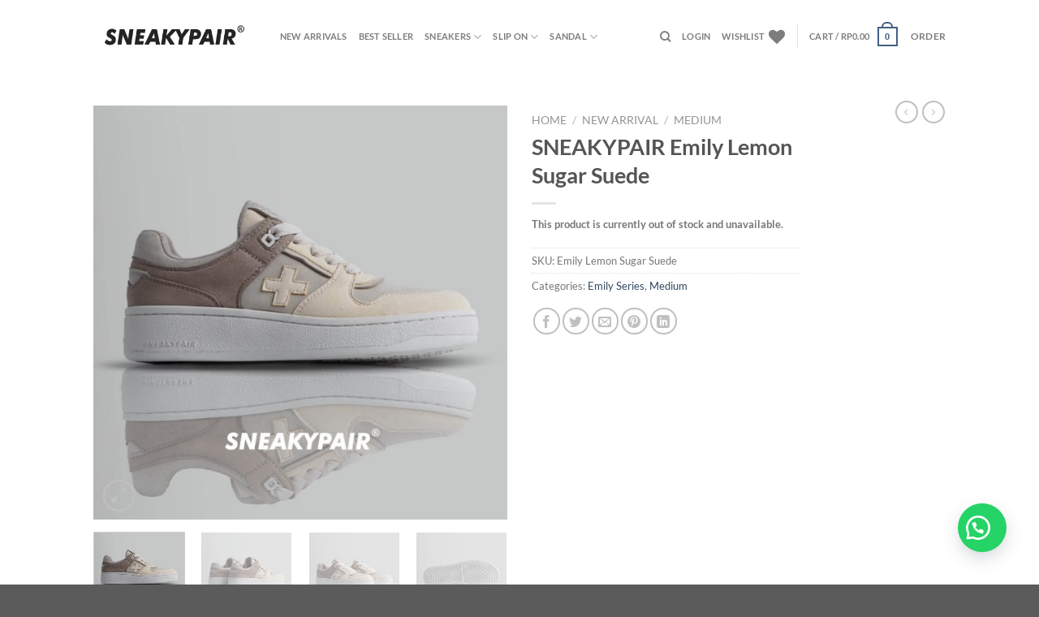

--- FILE ---
content_type: text/html; charset=UTF-8
request_url: https://sneakypair.com/product/sneakypair-emily-lemon-sugar-suede/
body_size: 30673
content:
<!DOCTYPE html>
<html lang="en-US" class="loading-site no-js">
<head>
<meta charset="UTF-8" />
<link rel="profile" href="https://gmpg.org/xfn/11" />
<link rel="pingback" href="https://sneakypair.com/xmlrpc.php" />
<script>document.documentElement.className = document.documentElement.className + ' yes-js js_active js'</script>
<script>(function(html){html.className = html.className.replace(/\bno-js\b/,'js')})(document.documentElement);</script>
<meta name='robots' content='index, follow, max-image-preview:large, max-snippet:-1, max-video-preview:-1' />
<style>img:is([sizes="auto" i], [sizes^="auto," i]) { contain-intrinsic-size: 3000px 1500px }</style>
<!-- Google Tag Manager by PYS -->
<script data-cfasync="false" data-pagespeed-no-defer>
window.dataLayerPYS = window.dataLayerPYS || [];
</script>
<!-- End Google Tag Manager by PYS -->
<!-- Google Tag Manager by PYS -->
<script data-cfasync="false" data-pagespeed-no-defer>
var pys_datalayer_name = "dataLayer";
window.dataLayer = window.dataLayer || [];</script> 
<!-- End Google Tag Manager by PYS --><meta name="viewport" content="width=device-width, initial-scale=1" />
<!-- This site is optimized with the Yoast SEO plugin v23.9 - https://yoast.com/wordpress/plugins/seo/ -->
<title>SNEAKYPAIR Emily Lemon Sugar Suede - Sneakypair</title>
<link rel="canonical" href="https://sneakypair.com/product/sneakypair-emily-lemon-sugar-suede/" />
<meta property="article:modified_time" content="2023-12-12T02:11:07+00:00" />
<meta property="og:image:width" content="1280" />
<meta property="og:image:height" content="1280" />
<meta property="og:image:type" content="image/jpeg" />
<meta name="twitter:card" content="summary_large_image" />
<script type="application/ld+json" class="yoast-schema-graph">{"@context":"https://schema.org","@graph":[{"@type":"WebPage","@id":"https://sneakypair.com/product/sneakypair-emily-lemon-sugar-suede/","url":"https://sneakypair.com/product/sneakypair-emily-lemon-sugar-suede/","name":"SNEAKYPAIR Emily Lemon Sugar Suede - Sneakypair","isPartOf":{"@id":"https://sneakypair.com/#website"},"primaryImageOfPage":{"@id":"https://sneakypair.com/product/sneakypair-emily-lemon-sugar-suede/#primaryimage"},"image":{"@id":"https://sneakypair.com/product/sneakypair-emily-lemon-sugar-suede/#primaryimage"},"thumbnailUrl":"https://sneakypair.com/wp-content/uploads/2022/07/Emily-Lemon-Sugar-1-optimized.jpeg","datePublished":"2022-07-25T07:30:04+00:00","dateModified":"2023-12-12T02:11:07+00:00","breadcrumb":{"@id":"https://sneakypair.com/product/sneakypair-emily-lemon-sugar-suede/#breadcrumb"},"inLanguage":"en-US","potentialAction":[{"@type":"ReadAction","target":["https://sneakypair.com/product/sneakypair-emily-lemon-sugar-suede/"]}]},{"@type":"ImageObject","inLanguage":"en-US","@id":"https://sneakypair.com/product/sneakypair-emily-lemon-sugar-suede/#primaryimage","url":"https://sneakypair.com/wp-content/uploads/2022/07/Emily-Lemon-Sugar-1-optimized.jpeg","contentUrl":"https://sneakypair.com/wp-content/uploads/2022/07/Emily-Lemon-Sugar-1-optimized.jpeg","width":1280,"height":1280},{"@type":"BreadcrumbList","@id":"https://sneakypair.com/product/sneakypair-emily-lemon-sugar-suede/#breadcrumb","itemListElement":[{"@type":"ListItem","position":1,"name":"Home","item":"https://sneakypair.com/"},{"@type":"ListItem","position":2,"name":"Shop","item":"https://sneakypair.com/shop/"},{"@type":"ListItem","position":3,"name":"SNEAKYPAIR Emily Lemon Sugar Suede"}]},{"@type":"WebSite","@id":"https://sneakypair.com/#website","url":"https://sneakypair.com/","name":"Sneakypair","description":"Sneakypair","potentialAction":[{"@type":"SearchAction","target":{"@type":"EntryPoint","urlTemplate":"https://sneakypair.com/?s={search_term_string}"},"query-input":{"@type":"PropertyValueSpecification","valueRequired":true,"valueName":"search_term_string"}}],"inLanguage":"en-US"}]}</script>
<!-- / Yoast SEO plugin. -->
<link rel='dns-prefetch' href='//www.googletagmanager.com' />
<link rel='prefetch' href='https://sneakypair.com/wp-content/themes/flatsome/assets/js/flatsome.js?ver=a0a7aee297766598a20e' />
<link rel='prefetch' href='https://sneakypair.com/wp-content/themes/flatsome/assets/js/chunk.slider.js?ver=3.18.6' />
<link rel='prefetch' href='https://sneakypair.com/wp-content/themes/flatsome/assets/js/chunk.popups.js?ver=3.18.6' />
<link rel='prefetch' href='https://sneakypair.com/wp-content/themes/flatsome/assets/js/chunk.tooltips.js?ver=3.18.6' />
<link rel='prefetch' href='https://sneakypair.com/wp-content/themes/flatsome/assets/js/woocommerce.js?ver=49415fe6a9266f32f1f2' />
<link rel="alternate" type="application/rss+xml" title="Sneakypair &raquo; Feed" href="https://sneakypair.com/feed/" />
<link rel="alternate" type="application/rss+xml" title="Sneakypair &raquo; Comments Feed" href="https://sneakypair.com/comments/feed/" />
<link rel="alternate" type="application/rss+xml" title="Sneakypair &raquo; SNEAKYPAIR Emily Lemon Sugar Suede Comments Feed" href="https://sneakypair.com/product/sneakypair-emily-lemon-sugar-suede/feed/" />
<!-- This site uses the Google Analytics by MonsterInsights plugin v9.2.2 - Using Analytics tracking - https://www.monsterinsights.com/ -->
<script src="//www.googletagmanager.com/gtag/js?id=G-FVXWR9VEVZ"  data-cfasync="false" data-wpfc-render="false" async></script>
<script data-cfasync="false" data-wpfc-render="false">
var mi_version = '9.2.2';
var mi_track_user = true;
var mi_no_track_reason = '';
var MonsterInsightsDefaultLocations = {"page_location":"https:\/\/sneakypair.com\/product\/sneakypair-emily-lemon-sugar-suede\/"};
if ( typeof MonsterInsightsPrivacyGuardFilter === 'function' ) {
var MonsterInsightsLocations = (typeof MonsterInsightsExcludeQuery === 'object') ? MonsterInsightsPrivacyGuardFilter( MonsterInsightsExcludeQuery ) : MonsterInsightsPrivacyGuardFilter( MonsterInsightsDefaultLocations );
} else {
var MonsterInsightsLocations = (typeof MonsterInsightsExcludeQuery === 'object') ? MonsterInsightsExcludeQuery : MonsterInsightsDefaultLocations;
}
var disableStrs = [
'ga-disable-G-FVXWR9VEVZ',
];
/* Function to detect opted out users */
function __gtagTrackerIsOptedOut() {
for (var index = 0; index < disableStrs.length; index++) {
if (document.cookie.indexOf(disableStrs[index] + '=true') > -1) {
return true;
}
}
return false;
}
/* Disable tracking if the opt-out cookie exists. */
if (__gtagTrackerIsOptedOut()) {
for (var index = 0; index < disableStrs.length; index++) {
window[disableStrs[index]] = true;
}
}
/* Opt-out function */
function __gtagTrackerOptout() {
for (var index = 0; index < disableStrs.length; index++) {
document.cookie = disableStrs[index] + '=true; expires=Thu, 31 Dec 2099 23:59:59 UTC; path=/';
window[disableStrs[index]] = true;
}
}
if ('undefined' === typeof gaOptout) {
function gaOptout() {
__gtagTrackerOptout();
}
}
window.dataLayer = window.dataLayer || [];
window.MonsterInsightsDualTracker = {
helpers: {},
trackers: {},
};
if (mi_track_user) {
function __gtagDataLayer() {
dataLayer.push(arguments);
}
function __gtagTracker(type, name, parameters) {
if (!parameters) {
parameters = {};
}
if (parameters.send_to) {
__gtagDataLayer.apply(null, arguments);
return;
}
if (type === 'event') {
parameters.send_to = monsterinsights_frontend.v4_id;
var hookName = name;
if (typeof parameters['event_category'] !== 'undefined') {
hookName = parameters['event_category'] + ':' + name;
}
if (typeof MonsterInsightsDualTracker.trackers[hookName] !== 'undefined') {
MonsterInsightsDualTracker.trackers[hookName](parameters);
} else {
__gtagDataLayer('event', name, parameters);
}
} else {
__gtagDataLayer.apply(null, arguments);
}
}
__gtagTracker('js', new Date());
__gtagTracker('set', {
'developer_id.dZGIzZG': true,
});
if ( MonsterInsightsLocations.page_location ) {
__gtagTracker('set', MonsterInsightsLocations);
}
__gtagTracker('config', 'G-FVXWR9VEVZ', {"forceSSL":"true","link_attribution":"true"} );
window.gtag = __gtagTracker;										(function () {
/* https://developers.google.com/analytics/devguides/collection/analyticsjs/ */
/* ga and __gaTracker compatibility shim. */
var noopfn = function () {
return null;
};
var newtracker = function () {
return new Tracker();
};
var Tracker = function () {
return null;
};
var p = Tracker.prototype;
p.get = noopfn;
p.set = noopfn;
p.send = function () {
var args = Array.prototype.slice.call(arguments);
args.unshift('send');
__gaTracker.apply(null, args);
};
var __gaTracker = function () {
var len = arguments.length;
if (len === 0) {
return;
}
var f = arguments[len - 1];
if (typeof f !== 'object' || f === null || typeof f.hitCallback !== 'function') {
if ('send' === arguments[0]) {
var hitConverted, hitObject = false, action;
if ('event' === arguments[1]) {
if ('undefined' !== typeof arguments[3]) {
hitObject = {
'eventAction': arguments[3],
'eventCategory': arguments[2],
'eventLabel': arguments[4],
'value': arguments[5] ? arguments[5] : 1,
}
}
}
if ('pageview' === arguments[1]) {
if ('undefined' !== typeof arguments[2]) {
hitObject = {
'eventAction': 'page_view',
'page_path': arguments[2],
}
}
}
if (typeof arguments[2] === 'object') {
hitObject = arguments[2];
}
if (typeof arguments[5] === 'object') {
Object.assign(hitObject, arguments[5]);
}
if ('undefined' !== typeof arguments[1].hitType) {
hitObject = arguments[1];
if ('pageview' === hitObject.hitType) {
hitObject.eventAction = 'page_view';
}
}
if (hitObject) {
action = 'timing' === arguments[1].hitType ? 'timing_complete' : hitObject.eventAction;
hitConverted = mapArgs(hitObject);
__gtagTracker('event', action, hitConverted);
}
}
return;
}
function mapArgs(args) {
var arg, hit = {};
var gaMap = {
'eventCategory': 'event_category',
'eventAction': 'event_action',
'eventLabel': 'event_label',
'eventValue': 'event_value',
'nonInteraction': 'non_interaction',
'timingCategory': 'event_category',
'timingVar': 'name',
'timingValue': 'value',
'timingLabel': 'event_label',
'page': 'page_path',
'location': 'page_location',
'title': 'page_title',
'referrer' : 'page_referrer',
};
for (arg in args) {
if (!(!args.hasOwnProperty(arg) || !gaMap.hasOwnProperty(arg))) {
hit[gaMap[arg]] = args[arg];
} else {
hit[arg] = args[arg];
}
}
return hit;
}
try {
f.hitCallback();
} catch (ex) {
}
};
__gaTracker.create = newtracker;
__gaTracker.getByName = newtracker;
__gaTracker.getAll = function () {
return [];
};
__gaTracker.remove = noopfn;
__gaTracker.loaded = true;
window['__gaTracker'] = __gaTracker;
})();
} else {
console.log("");
(function () {
function __gtagTracker() {
return null;
}
window['__gtagTracker'] = __gtagTracker;
window['gtag'] = __gtagTracker;
})();
}
</script>
<!-- / Google Analytics by MonsterInsights -->
<!-- <link rel='stylesheet' id='acfwf-wc-cart-block-integration-css' href='https://sneakypair.com/wp-content/plugins/advanced-coupons-for-woocommerce-free/dist/assets/index-467dde24.css?ver=1732590256' type='text/css' media='all' /> -->
<!-- <link rel='stylesheet' id='acfwf-wc-checkout-block-integration-css' href='https://sneakypair.com/wp-content/plugins/advanced-coupons-for-woocommerce-free/dist/assets/index-2a7d8588.css?ver=1732590256' type='text/css' media='all' /> -->
<link rel="stylesheet" type="text/css" href="//sneakypair.com/wp-content/cache/wpfc-minified/g41apqae/aduqh.css" media="all"/>
<style id='wp-block-library-inline-css' type='text/css'>
:root{--wp-admin-theme-color:#007cba;--wp-admin-theme-color--rgb:0,124,186;--wp-admin-theme-color-darker-10:#006ba1;--wp-admin-theme-color-darker-10--rgb:0,107,161;--wp-admin-theme-color-darker-20:#005a87;--wp-admin-theme-color-darker-20--rgb:0,90,135;--wp-admin-border-width-focus:2px;--wp-block-synced-color:#7a00df;--wp-block-synced-color--rgb:122,0,223;--wp-bound-block-color:var(--wp-block-synced-color)}@media (min-resolution:192dpi){:root{--wp-admin-border-width-focus:1.5px}}.wp-element-button{cursor:pointer}:root{--wp--preset--font-size--normal:16px;--wp--preset--font-size--huge:42px}:root .has-very-light-gray-background-color{background-color:#eee}:root .has-very-dark-gray-background-color{background-color:#313131}:root .has-very-light-gray-color{color:#eee}:root .has-very-dark-gray-color{color:#313131}:root .has-vivid-green-cyan-to-vivid-cyan-blue-gradient-background{background:linear-gradient(135deg,#00d084,#0693e3)}:root .has-purple-crush-gradient-background{background:linear-gradient(135deg,#34e2e4,#4721fb 50%,#ab1dfe)}:root .has-hazy-dawn-gradient-background{background:linear-gradient(135deg,#faaca8,#dad0ec)}:root .has-subdued-olive-gradient-background{background:linear-gradient(135deg,#fafae1,#67a671)}:root .has-atomic-cream-gradient-background{background:linear-gradient(135deg,#fdd79a,#004a59)}:root .has-nightshade-gradient-background{background:linear-gradient(135deg,#330968,#31cdcf)}:root .has-midnight-gradient-background{background:linear-gradient(135deg,#020381,#2874fc)}.has-regular-font-size{font-size:1em}.has-larger-font-size{font-size:2.625em}.has-normal-font-size{font-size:var(--wp--preset--font-size--normal)}.has-huge-font-size{font-size:var(--wp--preset--font-size--huge)}.has-text-align-center{text-align:center}.has-text-align-left{text-align:left}.has-text-align-right{text-align:right}#end-resizable-editor-section{display:none}.aligncenter{clear:both}.items-justified-left{justify-content:flex-start}.items-justified-center{justify-content:center}.items-justified-right{justify-content:flex-end}.items-justified-space-between{justify-content:space-between}.screen-reader-text{border:0;clip:rect(1px,1px,1px,1px);clip-path:inset(50%);height:1px;margin:-1px;overflow:hidden;padding:0;position:absolute;width:1px;word-wrap:normal!important}.screen-reader-text:focus{background-color:#ddd;clip:auto!important;clip-path:none;color:#444;display:block;font-size:1em;height:auto;left:5px;line-height:normal;padding:15px 23px 14px;text-decoration:none;top:5px;width:auto;z-index:100000}html :where(.has-border-color){border-style:solid}html :where([style*=border-top-color]){border-top-style:solid}html :where([style*=border-right-color]){border-right-style:solid}html :where([style*=border-bottom-color]){border-bottom-style:solid}html :where([style*=border-left-color]){border-left-style:solid}html :where([style*=border-width]){border-style:solid}html :where([style*=border-top-width]){border-top-style:solid}html :where([style*=border-right-width]){border-right-style:solid}html :where([style*=border-bottom-width]){border-bottom-style:solid}html :where([style*=border-left-width]){border-left-style:solid}html :where(img[class*=wp-image-]){height:auto;max-width:100%}:where(figure){margin:0 0 1em}html :where(.is-position-sticky){--wp-admin--admin-bar--position-offset:var(--wp-admin--admin-bar--height,0px)}@media screen and (max-width:600px){html :where(.is-position-sticky){--wp-admin--admin-bar--position-offset:0px}}
</style>
<!-- <link rel='stylesheet' id='contact-form-7-css' href='https://sneakypair.com/wp-content/plugins/contact-form-7/includes/css/styles.css?ver=6.0' type='text/css' media='all' /> -->
<!-- <link rel='stylesheet' id='photoswipe-css' href='https://sneakypair.com/wp-content/plugins/woocommerce/assets/css/photoswipe/photoswipe.min.css?ver=9.4.2' type='text/css' media='all' /> -->
<!-- <link rel='stylesheet' id='photoswipe-default-skin-css' href='https://sneakypair.com/wp-content/plugins/woocommerce/assets/css/photoswipe/default-skin/default-skin.min.css?ver=9.4.2' type='text/css' media='all' /> -->
<link rel="stylesheet" type="text/css" href="//sneakypair.com/wp-content/cache/wpfc-minified/kl360n74/aduqh.css" media="all"/>
<style id='woocommerce-inline-inline-css' type='text/css'>
.woocommerce form .form-row .required { visibility: visible; }
</style>
<!-- <link rel='stylesheet' id='wa_order_style-css' href='https://sneakypair.com/wp-content/plugins/oneclick-whatsapp-order/assets/css/main-style.css?ver=1.0.7' type='text/css' media='all' /> -->
<!-- <link rel='stylesheet' id='woo-variation-swatches-css' href='https://sneakypair.com/wp-content/plugins/woo-variation-swatches/assets/css/frontend.min.css?ver=1732590493' type='text/css' media='all' /> -->
<link rel="stylesheet" type="text/css" href="//sneakypair.com/wp-content/cache/wpfc-minified/lpmxjq84/aduqh.css" media="all"/>
<style id='woo-variation-swatches-inline-css' type='text/css'>
:root {
--wvs-tick:url("data:image/svg+xml;utf8,%3Csvg filter='drop-shadow(0px 0px 2px rgb(0 0 0 / .8))' xmlns='http://www.w3.org/2000/svg'  viewBox='0 0 30 30'%3E%3Cpath fill='none' stroke='%23ffffff' stroke-linecap='round' stroke-linejoin='round' stroke-width='4' d='M4 16L11 23 27 7'/%3E%3C/svg%3E");
--wvs-cross:url("data:image/svg+xml;utf8,%3Csvg filter='drop-shadow(0px 0px 5px rgb(255 255 255 / .6))' xmlns='http://www.w3.org/2000/svg' width='72px' height='72px' viewBox='0 0 24 24'%3E%3Cpath fill='none' stroke='%23ff0000' stroke-linecap='round' stroke-width='0.6' d='M5 5L19 19M19 5L5 19'/%3E%3C/svg%3E");
--wvs-single-product-item-width:30px;
--wvs-single-product-item-height:30px;
--wvs-single-product-item-font-size:16px}
</style>
<!-- <link rel='stylesheet' id='flatsome-woocommerce-wishlist-css' href='https://sneakypair.com/wp-content/themes/flatsome/inc/integrations/wc-yith-wishlist/wishlist.css?ver=3.10.2' type='text/css' media='all' /> -->
<!-- <link rel='stylesheet' id='flatsome-main-css' href='https://sneakypair.com/wp-content/themes/flatsome/assets/css/flatsome.css?ver=3.18.6' type='text/css' media='all' /> -->
<link rel="stylesheet" type="text/css" href="//sneakypair.com/wp-content/cache/wpfc-minified/qxpxr067/aduqh.css" media="all"/>
<style id='flatsome-main-inline-css' type='text/css'>
@font-face {
font-family: "fl-icons";
font-display: block;
src: url(https://sneakypair.com/wp-content/themes/flatsome/assets/css/icons/fl-icons.eot?v=3.18.6);
src:
url(https://sneakypair.com/wp-content/themes/flatsome/assets/css/icons/fl-icons.eot#iefix?v=3.18.6) format("embedded-opentype"),
url(https://sneakypair.com/wp-content/themes/flatsome/assets/css/icons/fl-icons.woff2?v=3.18.6) format("woff2"),
url(https://sneakypair.com/wp-content/themes/flatsome/assets/css/icons/fl-icons.ttf?v=3.18.6) format("truetype"),
url(https://sneakypair.com/wp-content/themes/flatsome/assets/css/icons/fl-icons.woff?v=3.18.6) format("woff"),
url(https://sneakypair.com/wp-content/themes/flatsome/assets/css/icons/fl-icons.svg?v=3.18.6#fl-icons) format("svg");
}
</style>
<!-- <link rel='stylesheet' id='flatsome-shop-css' href='https://sneakypair.com/wp-content/themes/flatsome/assets/css/flatsome-shop.css?ver=3.18.6' type='text/css' media='all' /> -->
<!-- <link rel='stylesheet' id='flatsome-style-css' href='https://sneakypair.com/wp-content/themes/flatsome/style.css?ver=3.18.6' type='text/css' media='all' /> -->
<link rel="stylesheet" type="text/css" href="//sneakypair.com/wp-content/cache/wpfc-minified/ei9llzzh/aduqh.css" media="all"/>
<script type="text/javascript">
window._nslDOMReady = function (callback) {
if ( document.readyState === "complete" || document.readyState === "interactive" ) {
callback();
} else {
document.addEventListener( "DOMContentLoaded", callback );
}
};
</script><script src='//sneakypair.com/wp-content/cache/wpfc-minified/jpyjkybx/aduqh.js' type="text/javascript"></script>
<!-- <script src="https://sneakypair.com/wp-content/plugins/google-analytics-for-wordpress/assets/js/frontend-gtag.min.js?ver=9.2.2" id="monsterinsights-frontend-script-js" async data-wp-strategy="async"></script> -->
<script data-cfasync="false" data-wpfc-render="false" id='monsterinsights-frontend-script-js-extra'>var monsterinsights_frontend = {"js_events_tracking":"true","download_extensions":"doc,pdf,ppt,zip,xls,docx,pptx,xlsx","inbound_paths":"[{\"path\":\"\\\/go\\\/\",\"label\":\"affiliate\"},{\"path\":\"\\\/recommend\\\/\",\"label\":\"affiliate\"}]","home_url":"https:\/\/sneakypair.com","hash_tracking":"false","v4_id":"G-FVXWR9VEVZ"};</script>
<script src='//sneakypair.com/wp-content/cache/wpfc-minified/m08v3sik/aduqh.js' type="text/javascript"></script>
<!-- <script src="https://sneakypair.com/wp-includes/js/jquery/jquery.min.js?ver=3.7.1" id="jquery-core-js"></script> -->
<!-- <script src="https://sneakypair.com/wp-includes/js/jquery/jquery-migrate.min.js?ver=3.4.1" id="jquery-migrate-js"></script> -->
<script id="print-invoices-packing-slip-labels-for-woocommerce_public-js-extra">
var wf_pklist_params_public = {"show_document_preview":"No","document_access_type":"logged_in","is_user_logged_in":"","msgs":{"invoice_number_prompt_free_order":"\u2018Generate invoice for free orders\u2019 is disabled in Invoice settings > Advanced. You are attempting to generate invoice for this free order. Proceed?","creditnote_number_prompt":"Refund in this order seems not having credit number yet. Do you want to manually generate one ?","invoice_number_prompt_no_from_addr":"Please fill the `from address` in the plugin's general settings.","invoice_title_prompt":"Invoice","invoice_number_prompt":"number has not been generated yet. Do you want to manually generate one ?","pop_dont_show_again":false,"request_error":"Request error.","error_loading_data":"Error loading data.","min_value_error":"minimum value should be","generating_document_text":"Generating document...","new_tab_open_error":"Failed to open new tab. Please check your browser settings."}};
</script>
<script src='//sneakypair.com/wp-content/cache/wpfc-minified/dfgd56cr/aduqh.js' type="text/javascript"></script>
<!-- <script src="https://sneakypair.com/wp-content/plugins/print-invoices-packing-slip-labels-for-woocommerce/public/js/wf-woocommerce-packing-list-public.js?ver=4.7.1" id="print-invoices-packing-slip-labels-for-woocommerce_public-js"></script> -->
<!-- <script src="https://sneakypair.com/wp-content/plugins/woocommerce/assets/js/jquery-blockui/jquery.blockUI.min.js?ver=2.7.0-wc.9.4.2" id="jquery-blockui-js" data-wp-strategy="defer"></script> -->
<script id="wc-add-to-cart-js-extra">
var wc_add_to_cart_params = {"ajax_url":"\/wp-admin\/admin-ajax.php","wc_ajax_url":"\/?wc-ajax=%%endpoint%%","i18n_view_cart":"View cart","cart_url":"https:\/\/sneakypair.com\/cart\/","is_cart":"","cart_redirect_after_add":"yes"};
</script>
<script src='//sneakypair.com/wp-content/cache/wpfc-minified/mbuyu63t/aduqh.js' type="text/javascript"></script>
<!-- <script src="https://sneakypair.com/wp-content/plugins/woocommerce/assets/js/frontend/add-to-cart.min.js?ver=9.4.2" id="wc-add-to-cart-js" defer data-wp-strategy="defer"></script> -->
<!-- <script src="https://sneakypair.com/wp-content/plugins/woocommerce/assets/js/photoswipe/photoswipe.min.js?ver=4.1.1-wc.9.4.2" id="photoswipe-js" defer data-wp-strategy="defer"></script> -->
<!-- <script src="https://sneakypair.com/wp-content/plugins/woocommerce/assets/js/photoswipe/photoswipe-ui-default.min.js?ver=4.1.1-wc.9.4.2" id="photoswipe-ui-default-js" defer data-wp-strategy="defer"></script> -->
<script id="wc-single-product-js-extra">
var wc_single_product_params = {"i18n_required_rating_text":"Please select a rating","review_rating_required":"yes","flexslider":{"rtl":false,"animation":"slide","smoothHeight":true,"directionNav":false,"controlNav":"thumbnails","slideshow":false,"animationSpeed":500,"animationLoop":false,"allowOneSlide":false},"zoom_enabled":"","zoom_options":[],"photoswipe_enabled":"1","photoswipe_options":{"shareEl":false,"closeOnScroll":false,"history":false,"hideAnimationDuration":0,"showAnimationDuration":0},"flexslider_enabled":""};
</script>
<script src='//sneakypair.com/wp-content/cache/wpfc-minified/o9fycjd/ae7bc.js' type="text/javascript"></script>
<!-- <script src="https://sneakypair.com/wp-content/plugins/woocommerce/assets/js/frontend/single-product.min.js?ver=9.4.2" id="wc-single-product-js" defer data-wp-strategy="defer"></script> -->
<!-- <script src="https://sneakypair.com/wp-content/plugins/woocommerce/assets/js/js-cookie/js.cookie.min.js?ver=2.1.4-wc.9.4.2" id="js-cookie-js" data-wp-strategy="defer"></script> -->
<!-- Google tag (gtag.js) snippet added by Site Kit -->
<!-- Google Analytics snippet added by Site Kit -->
<script src="https://www.googletagmanager.com/gtag/js?id=G-FVXWR9VEVZ&l=dataLayerPYS" id="google_gtagjs-js" async></script>
<script id="google_gtagjs-js-after">
window.dataLayer = window.dataLayer || [];function gtag(){dataLayerPYS.push(arguments);}
gtag("set","linker",{"domains":["sneakypair.com"]});
gtag("js", new Date());
gtag("set", "developer_id.dZTNiMT", true);
gtag("config", "G-FVXWR9VEVZ");
</script>
<!-- End Google tag (gtag.js) snippet added by Site Kit -->
<link rel="https://api.w.org/" href="https://sneakypair.com/wp-json/" /><link rel="alternate" title="JSON" type="application/json" href="https://sneakypair.com/wp-json/wp/v2/product/787" /><link rel="EditURI" type="application/rsd+xml" title="RSD" href="https://sneakypair.com/xmlrpc.php?rsd" />
<meta name="generator" content="WordPress 6.7.2" />
<meta name="generator" content="WooCommerce 9.4.2" />
<link rel='shortlink' href='https://sneakypair.com/?p=787' />
<link rel="alternate" title="oEmbed (JSON)" type="application/json+oembed" href="https://sneakypair.com/wp-json/oembed/1.0/embed?url=https%3A%2F%2Fsneakypair.com%2Fproduct%2Fsneakypair-emily-lemon-sugar-suede%2F" />
<link rel="alternate" title="oEmbed (XML)" type="text/xml+oembed" href="https://sneakypair.com/wp-json/oembed/1.0/embed?url=https%3A%2F%2Fsneakypair.com%2Fproduct%2Fsneakypair-emily-lemon-sugar-suede%2F&#038;format=xml" />
<meta name="generator" content="Site Kit by Google 1.146.0" /><!-- Google Tag Manager -->
<script>(function(w,d,s,l,i){w[l]=w[l]||[];w[l].push({'gtm.start':
new Date().getTime(),event:'gtm.js'});var f=d.getElementsByTagName(s)[0],
j=d.createElement(s),dl=l!='dataLayer'?'&l='+l:'';j.async=true;j.src=
'https://www.googletagmanager.com/gtm.js?id='+i+dl;f.parentNode.insertBefore(j,f);
})(window,document,'script','dataLayer','GTM-K7BFMTS5');</script>
<!-- End Google Tag Manager -->		<style>
#sendbtn,
#sendbtn2,
.wa-order-button,
.gdpr_wa_button_input {
background-color: rgba(37, 211, 102, 1) !important;
color: rgba(255, 255, 255, 1) !important;
}
#sendbtn:hover,
#sendbtn2:hover,
.wa-order-button:hover,
.gdpr_wa_button_input:hover {
background-color: rgba(37, 211, 102, 1) !important;
color: rgba(255, 255, 255, 1) !important;
}
</style>
<style>
#sendbtn,
#sendbtn2,
.wa-order-button,
.gdpr_wa_button_input,
a.wa-order-checkout,
a.wa-order-thankyou,
.shortcode_wa_button,
.shortcode_wa_button_nt,
.floating_button {
-webkit-box-shadow:  px px px px rgba(0,0,0,0.25) !important;
-moz-box-shadow:  px px px px rgba(0,0,0,0.25) !important;
box-shadow:  px px px px rgba(0,0,0,0.25) !important;
}
#sendbtn:hover,
#sendbtn2:hover,
.wa-order-button:hover,
.gdpr_wa_button_input:hover,
a.wa-order-checkout:hover,
a.wa-order-thankyou:hover,
.shortcode_wa_button:hover,
.shortcode_wa_button_nt:hover,
.floating_button:hover {
-webkit-box-shadow: inset px px px px rgba(0,0,0,0.25) !important;
-moz-box-shadow: inset px px px px rgba(0,0,0,0.25) !important;
box-shadow: inset px px px px rgba(0,0,0,0.25) !important;
}
</style>
<style>
.wa-order-button-under-atc,
.wa-order-button-shortdesc,
.wa-order-button-after-atc {
margin: px px px px !important;
}
</style><style>
.wa-order-button-under-atc,
.wa-order-button-shortdesc,
.wa-order-button {
padding: px px px px !important;
}
</style>	<style>
.floating_button {
margin-top: 20px !important;
margin-right: 20px !important;
margin-bottom: 20px !important;
margin-left: 20px !important;
padding-top: 10px !important;
padding-right: 10px !important;
padding-bottom: 10px !important;
padding-left: 10px !important;
position: fixed !important;
width: 60px !important;
height: 60px !important;
bottom: 20px !important;
background-color: #25D366 !important;
color: #ffffff !important;
border-radius: 50% !important;
text-align: center !important;
box-shadow: 0 8px 25px -5px rgba(45, 62, 79, .3) !important;
z-index: 9999999 !important;
text-decoration: none !important;
right: 20px !important;
}
.floating_button:before {
content: url('data:image/svg+xml;utf8,<svg xmlns="http://www.w3.org/2000/svg" viewBox="0 0 24 24" width="30px" height="30px"><path fill="%23fff" d="M3.516 3.516c4.686-4.686 12.284-4.686 16.97 0 4.686 4.686 4.686 12.283 0 16.97a12.004 12.004 0 01-13.754 2.299l-5.814.735a.392.392 0 01-.438-.44l.748-5.788A12.002 12.002 0 013.517 3.517zm3.61 17.043l.3.158a9.846 9.846 0 0011.534-1.758c3.843-3.843 3.843-10.074 0-13.918-3.843-3.843-10.075-3.843-13.918 0a9.846 9.846 0 00-1.747 11.554l.16.303-.51 3.942a.196.196 0 00.219.22l3.961-.501zm6.534-7.003l-.933 1.164a9.843 9.843 0 01-3.497-3.495l1.166-.933a.792.792 0 00.23-.94L9.561 6.96a.793.793 0 00-.924-.445 1291.6 1291.6 0 00-2.023.524.797.797 0 00-.588.88 11.754 11.754 0 0010.005 10.005.797.797 0 00.88-.587l.525-2.023a.793.793 0 00-.445-.923L14.6 13.327a.792.792 0 00-.94.23z"/></svg>') !important;
display: block !important;
width: 30px !important;
height: 30px !important;
margin-top: 0px !important;
margin-right: 0px !important;
margin-bottom: 0px !important;
margin-left: 0px !important;
padding-top: 0px !important;
padding-right: 0px !important;
padding-bottom: 0px !important;
padding-left: 0px !important;
top: 50% !important;
transform: translateY(-50%) !important;
}
.label-container {
position: fixed !important;
bottom: 33px !important;
display: table !important;
visibility: hidden !important;
z-index: 9999999 !important;
}
.label-text {
color: #43474e !important;
background: #f5f7f9 !important;
display: inline-block !important;
padding: 7px !important;
border-radius: 3px !important;
font-size: 14px !important;
bottom: 15px !important;
}
a.floating_button:hover div.label-container,
a.floating_button:hover div.label-text {
visibility: visible !important;
opacity: 1 !important;
}
@media only screen and (max-width: 480px) {
.floating_button {
bottom: 10px !important;
right: 10px !important;
}
}
</style>
<style>.bg{opacity: 0; transition: opacity 1s; -webkit-transition: opacity 1s;} .bg-loaded{opacity: 1;}</style>	<noscript><style>.woocommerce-product-gallery{ opacity: 1 !important; }</style></noscript>
<meta name="generator" content="Elementor 3.25.10; features: e_font_icon_svg, additional_custom_breakpoints, e_optimized_control_loading; settings: css_print_method-external, google_font-enabled, font_display-swap">
<style>
.e-con.e-parent:nth-of-type(n+4):not(.e-lazyloaded):not(.e-no-lazyload),
.e-con.e-parent:nth-of-type(n+4):not(.e-lazyloaded):not(.e-no-lazyload) * {
background-image: none !important;
}
@media screen and (max-height: 1024px) {
.e-con.e-parent:nth-of-type(n+3):not(.e-lazyloaded):not(.e-no-lazyload),
.e-con.e-parent:nth-of-type(n+3):not(.e-lazyloaded):not(.e-no-lazyload) * {
background-image: none !important;
}
}
@media screen and (max-height: 640px) {
.e-con.e-parent:nth-of-type(n+2):not(.e-lazyloaded):not(.e-no-lazyload),
.e-con.e-parent:nth-of-type(n+2):not(.e-lazyloaded):not(.e-no-lazyload) * {
background-image: none !important;
}
}
</style>
<link rel="modulepreload" href="https://sneakypair.com/wp-content/plugins/advanced-coupons-for-woocommerce-free/dist/common/NoticesPlugin.4b31c3cc.js"  /><link rel="modulepreload" href="https://sneakypair.com/wp-content/plugins/advanced-coupons-for-woocommerce-free/dist/common/NoticesPlugin.4b31c3cc.js"  /><style class='wp-fonts-local' type='text/css'>
@font-face{font-family:Inter;font-style:normal;font-weight:300 900;font-display:fallback;src:url('https://sneakypair.com/wp-content/plugins/woocommerce/assets/fonts/Inter-VariableFont_slnt,wght.woff2') format('woff2');font-stretch:normal;}
@font-face{font-family:Cardo;font-style:normal;font-weight:400;font-display:fallback;src:url('https://sneakypair.com/wp-content/plugins/woocommerce/assets/fonts/cardo_normal_400.woff2') format('woff2');}
</style>
<link rel="icon" href="https://sneakypair.com/wp-content/uploads/2022/07/cropped-snp-e1658427740940-32x32-optimized.png" sizes="32x32" />
<link rel="icon" href="https://sneakypair.com/wp-content/uploads/2022/07/cropped-snp-e1658427740940-192x192-optimized.png" sizes="192x192" />
<link rel="apple-touch-icon" href="https://sneakypair.com/wp-content/uploads/2022/07/cropped-snp-e1658427740940-180x180-optimized.png" />
<meta name="msapplication-TileImage" content="https://sneakypair.com/wp-content/uploads/2022/07/cropped-snp-e1658427740940-270x270-optimized.png" />
<style id="custom-css" type="text/css">:root {--primary-color: #446084;--fs-color-primary: #446084;--fs-color-secondary: #d26e4b;--fs-color-success: #7a9c59;--fs-color-alert: #b20000;--fs-experimental-link-color: #334862;--fs-experimental-link-color-hover: #111;}.tooltipster-base {--tooltip-color: #fff;--tooltip-bg-color: #000;}.off-canvas-right .mfp-content, .off-canvas-left .mfp-content {--drawer-width: 300px;}.off-canvas .mfp-content.off-canvas-cart {--drawer-width: 360px;}.header-main{height: 90px}#logo img{max-height: 90px}#logo{width:200px;}.header-bottom{min-height: 55px}.header-top{min-height: 30px}.transparent .header-main{height: 90px}.transparent #logo img{max-height: 90px}.has-transparent + .page-title:first-of-type,.has-transparent + #main > .page-title,.has-transparent + #main > div > .page-title,.has-transparent + #main .page-header-wrapper:first-of-type .page-title{padding-top: 90px;}.header.show-on-scroll,.stuck .header-main{height:70px!important}.stuck #logo img{max-height: 70px!important}.header-bottom {background-color: #f1f1f1}.header-main .nav > li > a{line-height: 16px }.stuck .header-main .nav > li > a{line-height: 50px }@media (max-width: 549px) {.header-main{height: 70px}#logo img{max-height: 70px}}body{font-family: Lato, sans-serif;}body {font-weight: 400;font-style: normal;}.nav > li > a {font-family: Lato, sans-serif;}.mobile-sidebar-levels-2 .nav > li > ul > li > a {font-family: Lato, sans-serif;}.nav > li > a,.mobile-sidebar-levels-2 .nav > li > ul > li > a {font-weight: 700;font-style: normal;}h1,h2,h3,h4,h5,h6,.heading-font, .off-canvas-center .nav-sidebar.nav-vertical > li > a{font-family: Lato, sans-serif;}h1,h2,h3,h4,h5,h6,.heading-font,.banner h1,.banner h2 {font-weight: 700;font-style: normal;}.alt-font{font-family: "Dancing Script", sans-serif;}.alt-font {font-weight: 400!important;font-style: normal!important;}.shop-page-title.featured-title .title-bg{ background-image: url(https://sneakypair.com/wp-content/uploads/2022/07/Emily-Lemon-Sugar-1-optimized.jpeg)!important;}@media screen and (min-width: 550px){.products .box-vertical .box-image{min-width: 300px!important;width: 300px!important;}}.nav-vertical-fly-out > li + li {border-top-width: 1px; border-top-style: solid;}.label-new.menu-item > a:after{content:"New";}.label-hot.menu-item > a:after{content:"Hot";}.label-sale.menu-item > a:after{content:"Sale";}.label-popular.menu-item > a:after{content:"Popular";}</style>		<style type="text/css" id="wp-custom-css">
.blink_me {
animation: blinker .8s linear infinite;
color: #f00 !important;
font-weight: bold;
}
@keyframes blinker {
50% {
opacity: 0;
}
}
.blink_me a{
color: #f00 !important;
font-weight: bold;
}
.blink_me:hover{
animation: none !important;
}	
.wp-editor-area {
color: initial !important;
}		</style>
<style id="kirki-inline-styles">/* latin-ext */
@font-face {
font-family: 'Lato';
font-style: normal;
font-weight: 400;
font-display: swap;
src: url(https://sneakypair.com/wp-content/fonts/lato/S6uyw4BMUTPHjxAwXjeu.woff2) format('woff2');
unicode-range: U+0100-02BA, U+02BD-02C5, U+02C7-02CC, U+02CE-02D7, U+02DD-02FF, U+0304, U+0308, U+0329, U+1D00-1DBF, U+1E00-1E9F, U+1EF2-1EFF, U+2020, U+20A0-20AB, U+20AD-20C0, U+2113, U+2C60-2C7F, U+A720-A7FF;
}
/* latin */
@font-face {
font-family: 'Lato';
font-style: normal;
font-weight: 400;
font-display: swap;
src: url(https://sneakypair.com/wp-content/fonts/lato/S6uyw4BMUTPHjx4wXg.woff2) format('woff2');
unicode-range: U+0000-00FF, U+0131, U+0152-0153, U+02BB-02BC, U+02C6, U+02DA, U+02DC, U+0304, U+0308, U+0329, U+2000-206F, U+20AC, U+2122, U+2191, U+2193, U+2212, U+2215, U+FEFF, U+FFFD;
}
/* latin-ext */
@font-face {
font-family: 'Lato';
font-style: normal;
font-weight: 700;
font-display: swap;
src: url(https://sneakypair.com/wp-content/fonts/lato/S6u9w4BMUTPHh6UVSwaPGR_p.woff2) format('woff2');
unicode-range: U+0100-02BA, U+02BD-02C5, U+02C7-02CC, U+02CE-02D7, U+02DD-02FF, U+0304, U+0308, U+0329, U+1D00-1DBF, U+1E00-1E9F, U+1EF2-1EFF, U+2020, U+20A0-20AB, U+20AD-20C0, U+2113, U+2C60-2C7F, U+A720-A7FF;
}
/* latin */
@font-face {
font-family: 'Lato';
font-style: normal;
font-weight: 700;
font-display: swap;
src: url(https://sneakypair.com/wp-content/fonts/lato/S6u9w4BMUTPHh6UVSwiPGQ.woff2) format('woff2');
unicode-range: U+0000-00FF, U+0131, U+0152-0153, U+02BB-02BC, U+02C6, U+02DA, U+02DC, U+0304, U+0308, U+0329, U+2000-206F, U+20AC, U+2122, U+2191, U+2193, U+2212, U+2215, U+FEFF, U+FFFD;
}/* vietnamese */
@font-face {
font-family: 'Dancing Script';
font-style: normal;
font-weight: 400;
font-display: swap;
src: url(https://sneakypair.com/wp-content/fonts/dancing-script/If2cXTr6YS-zF4S-kcSWSVi_sxjsohD9F50Ruu7BMSo3Rep8ltA.woff2) format('woff2');
unicode-range: U+0102-0103, U+0110-0111, U+0128-0129, U+0168-0169, U+01A0-01A1, U+01AF-01B0, U+0300-0301, U+0303-0304, U+0308-0309, U+0323, U+0329, U+1EA0-1EF9, U+20AB;
}
/* latin-ext */
@font-face {
font-family: 'Dancing Script';
font-style: normal;
font-weight: 400;
font-display: swap;
src: url(https://sneakypair.com/wp-content/fonts/dancing-script/If2cXTr6YS-zF4S-kcSWSVi_sxjsohD9F50Ruu7BMSo3ROp8ltA.woff2) format('woff2');
unicode-range: U+0100-02BA, U+02BD-02C5, U+02C7-02CC, U+02CE-02D7, U+02DD-02FF, U+0304, U+0308, U+0329, U+1D00-1DBF, U+1E00-1E9F, U+1EF2-1EFF, U+2020, U+20A0-20AB, U+20AD-20C0, U+2113, U+2C60-2C7F, U+A720-A7FF;
}
/* latin */
@font-face {
font-family: 'Dancing Script';
font-style: normal;
font-weight: 400;
font-display: swap;
src: url(https://sneakypair.com/wp-content/fonts/dancing-script/If2cXTr6YS-zF4S-kcSWSVi_sxjsohD9F50Ruu7BMSo3Sup8.woff2) format('woff2');
unicode-range: U+0000-00FF, U+0131, U+0152-0153, U+02BB-02BC, U+02C6, U+02DA, U+02DC, U+0304, U+0308, U+0329, U+2000-206F, U+20AC, U+2122, U+2191, U+2193, U+2212, U+2215, U+FEFF, U+FFFD;
}</style><style id="wpforms-css-vars-root">
:root {
--wpforms-field-border-radius: 3px;
--wpforms-field-border-style: solid;
--wpforms-field-border-size: 1px;
--wpforms-field-background-color: #ffffff;
--wpforms-field-border-color: rgba( 0, 0, 0, 0.25 );
--wpforms-field-border-color-spare: rgba( 0, 0, 0, 0.25 );
--wpforms-field-text-color: rgba( 0, 0, 0, 0.7 );
--wpforms-field-menu-color: #ffffff;
--wpforms-label-color: rgba( 0, 0, 0, 0.85 );
--wpforms-label-sublabel-color: rgba( 0, 0, 0, 0.55 );
--wpforms-label-error-color: #d63637;
--wpforms-button-border-radius: 3px;
--wpforms-button-border-style: none;
--wpforms-button-border-size: 1px;
--wpforms-button-background-color: #066aab;
--wpforms-button-border-color: #066aab;
--wpforms-button-text-color: #ffffff;
--wpforms-page-break-color: #066aab;
--wpforms-background-image: none;
--wpforms-background-position: center center;
--wpforms-background-repeat: no-repeat;
--wpforms-background-size: cover;
--wpforms-background-width: 100px;
--wpforms-background-height: 100px;
--wpforms-background-color: rgba( 0, 0, 0, 0 );
--wpforms-background-url: none;
--wpforms-container-padding: 0px;
--wpforms-container-border-style: none;
--wpforms-container-border-width: 1px;
--wpforms-container-border-color: #000000;
--wpforms-container-border-radius: 3px;
--wpforms-field-size-input-height: 43px;
--wpforms-field-size-input-spacing: 15px;
--wpforms-field-size-font-size: 16px;
--wpforms-field-size-line-height: 19px;
--wpforms-field-size-padding-h: 14px;
--wpforms-field-size-checkbox-size: 16px;
--wpforms-field-size-sublabel-spacing: 5px;
--wpforms-field-size-icon-size: 1;
--wpforms-label-size-font-size: 16px;
--wpforms-label-size-line-height: 19px;
--wpforms-label-size-sublabel-font-size: 14px;
--wpforms-label-size-sublabel-line-height: 17px;
--wpforms-button-size-font-size: 17px;
--wpforms-button-size-height: 41px;
--wpforms-button-size-padding-h: 15px;
--wpforms-button-size-margin-top: 10px;
--wpforms-container-shadow-size-box-shadow: none;
}
</style><meta property="og:locale" content="en_US"/> 
<meta property="og:title" content="SNEAKYPAIR Emily Lemon Sugar Suede"/> 
<meta property="og:description" content="*BISA TUKAR SIZE berapa kalipun! What you will get : &#8211; One pair of Sneakypair Emily Lemon Sugar Suede &#8211; Memory Foam Insole &#8211; Inner Box &#8211; Sneakypair Shoelaces Emblem Specifications : Upper : Suede Outsole : Rubber Insole : Memory Foam Insole (Detachable, tidak dilem full agar mudah dicuci) Weight : Approximately 900 Gr JANGAN sampai SALAH UKURAN Sis! Ukur panjang kaki Sista terlebih dahulu, terus tambahkan 0,5cm. Setelah itu cocokan dengan Chart size di bawah ini Chart size (insole) : 35 : 22 cm 36 : 22,5 cm 37 : 23 cm 38 : 24 cm 39 : 24,5 cm 40 : 25 cm"/> 
<meta property="og:url" content="https://sneakypair.com/product/sneakypair-emily-lemon-sugar-suede/"/> 
<meta property="og:image" content="https://sneakypair.com/wp-content/uploads/2022/07/Emily-Lemon-Sugar-1-optimized.jpeg"/> 
<meta property="og:type" content="product.item"/> 
<meta property="og:site_name" content="Sneakypair"/> 
<meta property="product:brand" content="Sneakypair"/> 
<meta property="product:availability" content="out of stock"/> 
<meta property="product:condition" content="new"/> 
<meta property="product:retailer_item_id" content="787"/> 
<meta property="product:item_group_id" content="787"/> 
<meta property="product:price:amount" content="0.00"/> 
<meta property="product:price:currency" content="IDR"/> 
<meta property="og:price:amount" content="0.00"/> 
<meta property="og:price:currency" content="IDR"/> 
</head>
<body data-rsssl=1 class="product-template-default single single-product postid-787 theme-flatsome woocommerce woocommerce-page woocommerce-no-js woo-variation-swatches wvs-behavior-blur wvs-theme-flatsome wvs-show-label wvs-tooltip lightbox nav-dropdown-has-arrow nav-dropdown-has-shadow nav-dropdown-has-border elementor-default elementor-kit-8114">
<!-- Google Tag Manager (noscript) -->
<noscript><iframe src="https://www.googletagmanager.com/ns.html?id=GTM-K7BFMTS5"
height="0" width="0" style="display:none;visibility:hidden"></iframe></noscript>
<!-- End Google Tag Manager (noscript) -->
<a class="skip-link screen-reader-text" href="#main">Skip to content</a>
<div id="wrapper">
<header id="header" class="header has-sticky sticky-jump">
<div class="header-wrapper">
<div id="masthead" class="header-main ">
<div class="header-inner flex-row container logo-left medium-logo-center" role="navigation">
<!-- Logo -->
<div id="logo" class="flex-col logo">
<!-- Header logo -->
<a href="https://sneakypair.com/" title="Sneakypair - Sneakypair" rel="home">
<img width="1020" height="170" src="https://sneakypair.com/wp-content/uploads/2022/12/LOGO-SNEAKYPAIR-BLACK-1-1400x233-optimized.png" class="header_logo header-logo" alt="Sneakypair"/><img  width="1020" height="170" src="https://sneakypair.com/wp-content/uploads/2022/12/LOGO-SNEAKYPAIR-BLACK-1-1400x233-optimized.png" class="header-logo-dark" alt="Sneakypair"/></a>
</div>
<!-- Mobile Left Elements -->
<div class="flex-col show-for-medium flex-left">
<ul class="mobile-nav nav nav-left ">
<li class="nav-icon has-icon">
<a href="#" data-open="#main-menu" data-pos="left" data-bg="main-menu-overlay" data-color="" class="is-small" aria-label="Menu" aria-controls="main-menu" aria-expanded="false">
<i class="icon-menu" ></i>
</a>
</li>
</ul>
</div>
<!-- Left Elements -->
<div class="flex-col hide-for-medium flex-left
flex-grow">
<ul class="header-nav header-nav-main nav nav-left  nav-size-small nav-uppercase" >
<li id="menu-item-5485" class="menu-item menu-item-type-custom menu-item-object-custom menu-item-5485 menu-item-design-default"><a href="https://sneakypair.com/product-category/new-arrival/?orderby=date" class="nav-top-link">NEW ARRIVALS</a></li>
<li id="menu-item-5498" class="menu-item menu-item-type-custom menu-item-object-custom menu-item-5498 menu-item-design-default"><a href="https://sneakypair.com/best-seller/" class="nav-top-link">BEST SELLER</a></li>
<li id="menu-item-3632" class="menu-item menu-item-type-custom menu-item-object-custom menu-item-has-children menu-item-3632 menu-item-design-default has-dropdown"><a href="https://sneakypair.com/product-category/Sneaker/" class="nav-top-link" aria-expanded="false" aria-haspopup="menu">SNEAKERS<i class="icon-angle-down" ></i></a>
<ul class="sub-menu nav-dropdown nav-dropdown-default">
<li id="menu-item-3371" class="menu-item menu-item-type-custom menu-item-object-custom menu-item-3371"><a href="https://sneakypair.com/product-category/careera-series/">Careera Series</a></li>
<li id="menu-item-3357" class="menu-item menu-item-type-custom menu-item-object-custom menu-item-3357"><a href="https://sneakypair.com/product-category/cloud-series/">Cloud Series</a></li>
<li id="menu-item-3355" class="menu-item menu-item-type-custom menu-item-object-custom menu-item-3355"><a href="https://sneakypair.com/product-category/dash-series/">Dash Series</a></li>
<li id="menu-item-3356" class="menu-item menu-item-type-custom menu-item-object-custom menu-item-3356"><a href="https://sneakypair.com/product-category/daisy-series/">Daisy Series</a></li>
<li id="menu-item-3367" class="menu-item menu-item-type-custom menu-item-object-custom menu-item-3367"><a href="https://sneakypair.com/product-category/enchantress-series/">Enchantress Series</a></li>
<li id="menu-item-3368" class="menu-item menu-item-type-custom menu-item-object-custom menu-item-3368"><a href="https://sneakypair.com/product-category/estoria-series/">Estoria Series</a></li>
<li id="menu-item-3369" class="menu-item menu-item-type-custom menu-item-object-custom menu-item-3369"><a href="https://sneakypair.com/product-category/flare-series/">Flare Series</a></li>
<li id="menu-item-3370" class="menu-item menu-item-type-custom menu-item-object-custom menu-item-3370"><a href="https://sneakypair.com/product-category/flow-series/">Flow Series</a></li>
<li id="menu-item-3358" class="menu-item menu-item-type-custom menu-item-object-custom menu-item-3358"><a href="https://sneakypair.com/product-category/flux-series/">Flux Series</a></li>
<li id="menu-item-3359" class="menu-item menu-item-type-custom menu-item-object-custom menu-item-3359"><a href="https://sneakypair.com/product-category/integra-series/">Integra Series</a></li>
<li id="menu-item-5473" class="menu-item menu-item-type-custom menu-item-object-custom menu-item-5473"><a href="https://sneakypair.com/product-category/liberty-series/">Liberty Series</a></li>
<li id="menu-item-3363" class="menu-item menu-item-type-custom menu-item-object-custom menu-item-3363"><a href="https://sneakypair.com/product-category/monsta-series/">Monsta Series</a></li>
<li id="menu-item-5474" class="menu-item menu-item-type-custom menu-item-object-custom menu-item-5474"><a href="https://sneakypair.com/product-category/storm-series/">Storm Series</a></li>
<li id="menu-item-3354" class="menu-item menu-item-type-custom menu-item-object-custom menu-item-3354"><a href="https://sneakypair.com/product-category/strada-series/">Strada Series</a></li>
<li id="menu-item-5475" class="menu-item menu-item-type-custom menu-item-object-custom menu-item-5475"><a href="https://sneakypair.com/product-category/unity-series/">Unity Series</a></li>
<li id="menu-item-5476" class="menu-item menu-item-type-custom menu-item-object-custom menu-item-5476"><a href="https://sneakypair.com/product-category/utopia-series/">Utopia Series</a></li>
<li id="menu-item-5472" class="menu-item menu-item-type-custom menu-item-object-custom menu-item-5472"><a href="https://sneakypair.com/product-category/wind-series/">Wind Series</a></li>
</ul>
</li>
<li id="menu-item-3636" class="menu-item menu-item-type-custom menu-item-object-custom menu-item-has-children menu-item-3636 menu-item-design-default has-dropdown"><a href="https://sneakypair.com/product-category/slip-on/" class="nav-top-link" aria-expanded="false" aria-haspopup="menu">SLIP ON<i class="icon-angle-down" ></i></a>
<ul class="sub-menu nav-dropdown nav-dropdown-default">
<li id="menu-item-3362" class="menu-item menu-item-type-custom menu-item-object-custom menu-item-3362"><a href="https://sneakypair.com/product-category/maknae-series/">Maknae Series</a></li>
<li id="menu-item-3364" class="menu-item menu-item-type-custom menu-item-object-custom menu-item-3364"><a href="https://sneakypair.com/product-category/swift-series/">Swift Series</a></li>
</ul>
</li>
<li id="menu-item-3640" class="menu-item menu-item-type-custom menu-item-object-custom menu-item-has-children menu-item-3640 menu-item-design-default has-dropdown"><a href="https://sneakypair.com/product-category/sandal/" class="nav-top-link" aria-expanded="false" aria-haspopup="menu">SANDAL<i class="icon-angle-down" ></i></a>
<ul class="sub-menu nav-dropdown nav-dropdown-default">
<li id="menu-item-3372" class="menu-item menu-item-type-custom menu-item-object-custom menu-item-3372"><a href="https://sneakypair.com/product-category/leveler-series/">Leveler Series</a></li>
<li id="menu-item-3366" class="menu-item menu-item-type-custom menu-item-object-custom menu-item-3366"><a href="https://sneakypair.com/product-category/walkey-series/">Walkey Series</a></li>
</ul>
</li>
</ul>
</div>
<!-- Right Elements -->
<div class="flex-col hide-for-medium flex-right">
<ul class="header-nav header-nav-main nav nav-right  nav-size-small nav-uppercase">
<li class="header-search header-search-dropdown has-icon has-dropdown menu-item-has-children">
<a href="#" aria-label="Search" class="is-small"><i class="icon-search" ></i></a>
<ul class="nav-dropdown nav-dropdown-default">
<li class="header-search-form search-form html relative has-icon">
<div class="header-search-form-wrapper">
<div class="searchform-wrapper ux-search-box relative is-normal"><form role="search" method="get" class="searchform" action="https://sneakypair.com/">
<div class="flex-row relative">
<div class="flex-col flex-grow">
<label class="screen-reader-text" for="woocommerce-product-search-field-0">Search for:</label>
<input type="search" id="woocommerce-product-search-field-0" class="search-field mb-0" placeholder="Search&hellip;" value="" name="s" />
<input type="hidden" name="post_type" value="product" />
</div>
<div class="flex-col">
<button type="submit" value="Search" class="ux-search-submit submit-button secondary button  icon mb-0" aria-label="Submit">
<i class="icon-search" ></i>			</button>
</div>
</div>
<div class="live-search-results text-left z-top"></div>
</form>
</div>	</div>
</li>
</ul>
</li>
<li class="account-item has-icon
"
>
<a href="https://sneakypair.com/my-account/"
class="nav-top-link nav-top-not-logged-in "
data-open="#login-form-popup"  >
<span>
Login      </span>
</a>
</li>
<li class="header-wishlist-icon">
<a href="https://sneakypair.com/my-account/wishlist/" class="wishlist-link is-small">
<span class="hide-for-medium header-wishlist-title">
Wishlist  	</span>
<i class="wishlist-icon icon-heart"
>
</i>
</a>
</li>
<li class="header-divider"></li><li class="cart-item has-icon has-dropdown">
<a href="https://sneakypair.com/cart/" class="header-cart-link is-small" title="Cart" >
<span class="header-cart-title">
Cart   /      <span class="cart-price"><span class="woocommerce-Price-amount amount"><bdi><span class="woocommerce-Price-currencySymbol">Rp</span>0.00</bdi></span></span>
</span>
<span class="cart-icon image-icon">
<strong>0</strong>
</span>
</a>
<ul class="nav-dropdown nav-dropdown-default">
<li class="html widget_shopping_cart">
<div class="widget_shopping_cart_content">
<div class="ux-mini-cart-empty flex flex-row-col text-center pt pb">
<div class="ux-mini-cart-empty-icon">
<svg xmlns="http://www.w3.org/2000/svg" viewBox="0 0 17 19" style="opacity:.1;height:80px;">
<path d="M8.5 0C6.7 0 5.3 1.2 5.3 2.7v2H2.1c-.3 0-.6.3-.7.7L0 18.2c0 .4.2.8.6.8h15.7c.4 0 .7-.3.7-.7v-.1L15.6 5.4c0-.3-.3-.6-.7-.6h-3.2v-2c0-1.6-1.4-2.8-3.2-2.8zM6.7 2.7c0-.8.8-1.4 1.8-1.4s1.8.6 1.8 1.4v2H6.7v-2zm7.5 3.4 1.3 11.5h-14L2.8 6.1h2.5v1.4c0 .4.3.7.7.7.4 0 .7-.3.7-.7V6.1h3.5v1.4c0 .4.3.7.7.7s.7-.3.7-.7V6.1h2.6z" fill-rule="evenodd" clip-rule="evenodd" fill="currentColor"></path>
</svg>
</div>
<p class="woocommerce-mini-cart__empty-message empty">No products in the cart.</p>
<p class="return-to-shop">
<a class="button primary wc-backward" href="https://sneakypair.com/shop/">
Return to shop				</a>
</p>
</div>
</div>
</li>
</ul>
</li>
<li class="html custom html_nav_position_text_top"><a href="https://sneakypair.com/my-account/orders/" style="font-size:12px;padding-left: 2px;" >ORDER</a></li>            </ul>
</div>
<!-- Mobile Right Elements -->
<div class="flex-col show-for-medium flex-right">
<ul class="mobile-nav nav nav-right ">
<li class="cart-item has-icon">
<a href="https://sneakypair.com/cart/" class="header-cart-link is-small off-canvas-toggle nav-top-link" title="Cart" data-open="#cart-popup" data-class="off-canvas-cart" data-pos="right" >
<span class="cart-icon image-icon">
<strong>0</strong>
</span>
</a>
<!-- Cart Sidebar Popup -->
<div id="cart-popup" class="mfp-hide">
<div class="cart-popup-inner inner-padding cart-popup-inner--sticky">
<div class="cart-popup-title text-center">
<span class="heading-font uppercase">Cart</span>
<div class="is-divider"></div>
</div>
<div class="widget woocommerce widget_shopping_cart"><div class="widget_shopping_cart_content"></div></div>               </div>
</div>
</li>
</ul>
</div>
</div>
</div>
<div class="header-bg-container fill"><div class="header-bg-image fill"></div><div class="header-bg-color fill"></div></div>		</div>
</header>
<main id="main" class="">
<div class="shop-container">
<div class="container">
<div class="woocommerce-notices-wrapper"></div></div>
<div id="product-787" class="product type-product post-787 status-publish first outofstock product_cat-emily-series product_cat-medium has-post-thumbnail shipping-taxable product-type-variable">
<div class="product-container">
<div class="product-main">
<div class="row content-row mb-0">
<div class="product-gallery col large-6">
<div class="product-images relative mb-half has-hover woocommerce-product-gallery woocommerce-product-gallery--with-images woocommerce-product-gallery--columns-4 images" data-columns="4">
<div class="badge-container is-larger absolute left top z-1">
</div>
<div class="image-tools absolute top show-on-hover right z-3">
<div class="wishlist-icon">
<button class="wishlist-button button is-outline circle icon" aria-label="Wishlist">
<i class="icon-heart" ></i>			</button>
<div class="wishlist-popup dark">
<div
class="yith-wcwl-add-to-wishlist add-to-wishlist-787 yith-wcwl-add-to-wishlist--link-style yith-wcwl-add-to-wishlist--single wishlist-fragment on-first-load"
data-fragment-ref="787"
data-fragment-options="{&quot;base_url&quot;:&quot;&quot;,&quot;product_id&quot;:787,&quot;parent_product_id&quot;:0,&quot;product_type&quot;:&quot;variable&quot;,&quot;is_single&quot;:true,&quot;in_default_wishlist&quot;:false,&quot;show_view&quot;:true,&quot;browse_wishlist_text&quot;:&quot;Browse wishlist&quot;,&quot;already_in_wishslist_text&quot;:&quot;The product is already in your wishlist!&quot;,&quot;product_added_text&quot;:&quot;Product added!&quot;,&quot;available_multi_wishlist&quot;:false,&quot;disable_wishlist&quot;:false,&quot;show_count&quot;:false,&quot;ajax_loading&quot;:false,&quot;loop_position&quot;:&quot;after_add_to_cart&quot;,&quot;item&quot;:&quot;add_to_wishlist&quot;}"
>
<!-- ADD TO WISHLIST -->
<div class="yith-wcwl-add-button">
<a
href="?add_to_wishlist=787&#038;_wpnonce=bbd5f0bf39"
class="add_to_wishlist single_add_to_wishlist"
data-product-id="787"
data-product-type="variable"
data-original-product-id="0"
data-title="Add to wishlist"
rel="nofollow"
>
<svg id="yith-wcwl-icon-heart-outline" class="yith-wcwl-icon-svg" fill="none" stroke-width="1.5" stroke="currentColor" viewBox="0 0 24 24" xmlns="http://www.w3.org/2000/svg">
<path stroke-linecap="round" stroke-linejoin="round" d="M21 8.25c0-2.485-2.099-4.5-4.688-4.5-1.935 0-3.597 1.126-4.312 2.733-.715-1.607-2.377-2.733-4.313-2.733C5.1 3.75 3 5.765 3 8.25c0 7.22 9 12 9 12s9-4.78 9-12Z"></path>
</svg>		<span>Add to wishlist</span>
</a>
</div>
<!-- COUNT TEXT -->
</div>
</div>
</div>
</div>
<div class="woocommerce-product-gallery__wrapper product-gallery-slider slider slider-nav-small mb-half"
data-flickity-options='{
"cellAlign": "center",
"wrapAround": true,
"autoPlay": false,
"prevNextButtons":true,
"adaptiveHeight": true,
"imagesLoaded": true,
"lazyLoad": 1,
"dragThreshold" : 15,
"pageDots": false,
"rightToLeft": false       }'>
<div data-thumb="https://sneakypair.com/wp-content/uploads/2022/07/Emily-Lemon-Sugar-1-100x100-optimized.jpeg" data-thumb-alt="" class="woocommerce-product-gallery__image slide first"><a href="https://sneakypair.com/wp-content/uploads/2022/07/Emily-Lemon-Sugar-1-optimized.jpeg"><img width="600" height="600" src="https://sneakypair.com/wp-content/uploads/2022/07/Emily-Lemon-Sugar-1-600x600-optimized.jpeg" class="wp-post-image skip-lazy" alt="" data-caption="" data-src="https://sneakypair.com/wp-content/uploads/2022/07/Emily-Lemon-Sugar-1-optimized.jpeg" data-large_image="https://sneakypair.com/wp-content/uploads/2022/07/Emily-Lemon-Sugar-1-optimized.jpeg" data-large_image_width="1280" data-large_image_height="1280" decoding="async" srcset="https://sneakypair.com/wp-content/uploads/2022/07/Emily-Lemon-Sugar-1-600x600-optimized.jpeg 600w, https://sneakypair.com/wp-content/uploads/2022/07/Emily-Lemon-Sugar-1-400x400-optimized.jpeg 400w, https://sneakypair.com/wp-content/uploads/2022/07/Emily-Lemon-Sugar-1-800x800-optimized.jpeg 800w, https://sneakypair.com/wp-content/uploads/2022/07/Emily-Lemon-Sugar-1-280x280-optimized.jpeg 280w, https://sneakypair.com/wp-content/uploads/2022/07/Emily-Lemon-Sugar-1-768x768-optimized.jpeg 768w, https://sneakypair.com/wp-content/uploads/2022/07/Emily-Lemon-Sugar-1-300x300-optimized.jpeg 300w, https://sneakypair.com/wp-content/uploads/2022/07/Emily-Lemon-Sugar-1-100x100-optimized.jpeg 100w, https://sneakypair.com/wp-content/uploads/2022/07/Emily-Lemon-Sugar-1-50x50-optimized.jpeg 50w, https://sneakypair.com/wp-content/uploads/2022/07/Emily-Lemon-Sugar-1-optimized.jpeg 1280w" sizes="(max-width: 600px) 100vw, 600px" /></a></div><div data-thumb="https://sneakypair.com/wp-content/uploads/2022/07/Emily-Lemon-Sugar-2-100x100-optimized.jpeg" data-thumb-alt="" class="woocommerce-product-gallery__image slide"><a href="https://sneakypair.com/wp-content/uploads/2022/07/Emily-Lemon-Sugar-2-optimized.jpeg"><img width="600" height="600" src="https://sneakypair.com/wp-content/uploads/2022/07/Emily-Lemon-Sugar-2-600x600-optimized.jpeg" class="skip-lazy" alt="" data-caption="" data-src="https://sneakypair.com/wp-content/uploads/2022/07/Emily-Lemon-Sugar-2-optimized.jpeg" data-large_image="https://sneakypair.com/wp-content/uploads/2022/07/Emily-Lemon-Sugar-2-optimized.jpeg" data-large_image_width="1280" data-large_image_height="1280" decoding="async" srcset="https://sneakypair.com/wp-content/uploads/2022/07/Emily-Lemon-Sugar-2-600x600-optimized.jpeg 600w, https://sneakypair.com/wp-content/uploads/2022/07/Emily-Lemon-Sugar-2-400x400-optimized.jpeg 400w, https://sneakypair.com/wp-content/uploads/2022/07/Emily-Lemon-Sugar-2-800x800-optimized.jpeg 800w, https://sneakypair.com/wp-content/uploads/2022/07/Emily-Lemon-Sugar-2-280x280-optimized.jpeg 280w, https://sneakypair.com/wp-content/uploads/2022/07/Emily-Lemon-Sugar-2-768x768-optimized.jpeg 768w, https://sneakypair.com/wp-content/uploads/2022/07/Emily-Lemon-Sugar-2-300x300-optimized.jpeg 300w, https://sneakypair.com/wp-content/uploads/2022/07/Emily-Lemon-Sugar-2-100x100-optimized.jpeg 100w, https://sneakypair.com/wp-content/uploads/2022/07/Emily-Lemon-Sugar-2-50x50-optimized.jpeg 50w, https://sneakypair.com/wp-content/uploads/2022/07/Emily-Lemon-Sugar-2-optimized.jpeg 1280w" sizes="(max-width: 600px) 100vw, 600px" /></a></div><div data-thumb="https://sneakypair.com/wp-content/uploads/2022/07/Emily-Lemon-Sugar-3-100x100-optimized.jpeg" data-thumb-alt="" class="woocommerce-product-gallery__image slide"><a href="https://sneakypair.com/wp-content/uploads/2022/07/Emily-Lemon-Sugar-3-optimized.jpeg"><img width="600" height="600" src="https://sneakypair.com/wp-content/uploads/2022/07/Emily-Lemon-Sugar-3-600x600-optimized.jpeg" class="skip-lazy" alt="" data-caption="" data-src="https://sneakypair.com/wp-content/uploads/2022/07/Emily-Lemon-Sugar-3-optimized.jpeg" data-large_image="https://sneakypair.com/wp-content/uploads/2022/07/Emily-Lemon-Sugar-3-optimized.jpeg" data-large_image_width="1280" data-large_image_height="1280" decoding="async" srcset="https://sneakypair.com/wp-content/uploads/2022/07/Emily-Lemon-Sugar-3-600x600-optimized.jpeg 600w, https://sneakypair.com/wp-content/uploads/2022/07/Emily-Lemon-Sugar-3-400x400-optimized.jpeg 400w, https://sneakypair.com/wp-content/uploads/2022/07/Emily-Lemon-Sugar-3-800x800-optimized.jpeg 800w, https://sneakypair.com/wp-content/uploads/2022/07/Emily-Lemon-Sugar-3-280x280-optimized.jpeg 280w, https://sneakypair.com/wp-content/uploads/2022/07/Emily-Lemon-Sugar-3-768x768-optimized.jpeg 768w, https://sneakypair.com/wp-content/uploads/2022/07/Emily-Lemon-Sugar-3-300x300-optimized.jpeg 300w, https://sneakypair.com/wp-content/uploads/2022/07/Emily-Lemon-Sugar-3-100x100-optimized.jpeg 100w, https://sneakypair.com/wp-content/uploads/2022/07/Emily-Lemon-Sugar-3-50x50-optimized.jpeg 50w, https://sneakypair.com/wp-content/uploads/2022/07/Emily-Lemon-Sugar-3-optimized.jpeg 1280w" sizes="(max-width: 600px) 100vw, 600px" /></a></div><div data-thumb="https://sneakypair.com/wp-content/uploads/2022/07/Emily-Lemon-Sugar-4-100x100-optimized.jpeg" data-thumb-alt="" class="woocommerce-product-gallery__image slide"><a href="https://sneakypair.com/wp-content/uploads/2022/07/Emily-Lemon-Sugar-4-optimized.jpeg"><img width="600" height="600" src="https://sneakypair.com/wp-content/uploads/2022/07/Emily-Lemon-Sugar-4-600x600-optimized.jpeg" class="skip-lazy" alt="" data-caption="" data-src="https://sneakypair.com/wp-content/uploads/2022/07/Emily-Lemon-Sugar-4-optimized.jpeg" data-large_image="https://sneakypair.com/wp-content/uploads/2022/07/Emily-Lemon-Sugar-4-optimized.jpeg" data-large_image_width="1280" data-large_image_height="1280" decoding="async" srcset="https://sneakypair.com/wp-content/uploads/2022/07/Emily-Lemon-Sugar-4-600x600-optimized.jpeg 600w, https://sneakypair.com/wp-content/uploads/2022/07/Emily-Lemon-Sugar-4-400x400-optimized.jpeg 400w, https://sneakypair.com/wp-content/uploads/2022/07/Emily-Lemon-Sugar-4-800x800-optimized.jpeg 800w, https://sneakypair.com/wp-content/uploads/2022/07/Emily-Lemon-Sugar-4-280x280-optimized.jpeg 280w, https://sneakypair.com/wp-content/uploads/2022/07/Emily-Lemon-Sugar-4-768x768-optimized.jpeg 768w, https://sneakypair.com/wp-content/uploads/2022/07/Emily-Lemon-Sugar-4-300x300-optimized.jpeg 300w, https://sneakypair.com/wp-content/uploads/2022/07/Emily-Lemon-Sugar-4-100x100-optimized.jpeg 100w, https://sneakypair.com/wp-content/uploads/2022/07/Emily-Lemon-Sugar-4-50x50-optimized.jpeg 50w, https://sneakypair.com/wp-content/uploads/2022/07/Emily-Lemon-Sugar-4-optimized.jpeg 1280w" sizes="(max-width: 600px) 100vw, 600px" /></a></div><div data-thumb="https://sneakypair.com/wp-content/uploads/2022/07/Emily-Lemon-Sugar-5-100x100-optimized.jpeg" data-thumb-alt="" class="woocommerce-product-gallery__image slide"><a href="https://sneakypair.com/wp-content/uploads/2022/07/Emily-Lemon-Sugar-5-optimized.jpeg"><img width="600" height="600" src="https://sneakypair.com/wp-content/uploads/2022/07/Emily-Lemon-Sugar-5-600x600-optimized.jpeg" class="skip-lazy" alt="" data-caption="" data-src="https://sneakypair.com/wp-content/uploads/2022/07/Emily-Lemon-Sugar-5-optimized.jpeg" data-large_image="https://sneakypair.com/wp-content/uploads/2022/07/Emily-Lemon-Sugar-5-optimized.jpeg" data-large_image_width="1280" data-large_image_height="1280" decoding="async" srcset="https://sneakypair.com/wp-content/uploads/2022/07/Emily-Lemon-Sugar-5-600x600-optimized.jpeg 600w, https://sneakypair.com/wp-content/uploads/2022/07/Emily-Lemon-Sugar-5-400x400-optimized.jpeg 400w, https://sneakypair.com/wp-content/uploads/2022/07/Emily-Lemon-Sugar-5-800x800-optimized.jpeg 800w, https://sneakypair.com/wp-content/uploads/2022/07/Emily-Lemon-Sugar-5-280x280-optimized.jpeg 280w, https://sneakypair.com/wp-content/uploads/2022/07/Emily-Lemon-Sugar-5-768x768-optimized.jpeg 768w, https://sneakypair.com/wp-content/uploads/2022/07/Emily-Lemon-Sugar-5-300x300-optimized.jpeg 300w, https://sneakypair.com/wp-content/uploads/2022/07/Emily-Lemon-Sugar-5-100x100-optimized.jpeg 100w, https://sneakypair.com/wp-content/uploads/2022/07/Emily-Lemon-Sugar-5-50x50-optimized.jpeg 50w, https://sneakypair.com/wp-content/uploads/2022/07/Emily-Lemon-Sugar-5-optimized.jpeg 1280w" sizes="(max-width: 600px) 100vw, 600px" /></a></div><div data-thumb="https://sneakypair.com/wp-content/uploads/2022/07/WhatsApp-Image-2022-11-04-at-15.00.04-100x100-optimized.jpeg" data-thumb-alt="" class="woocommerce-product-gallery__image slide"><a href="https://sneakypair.com/wp-content/uploads/2022/07/WhatsApp-Image-2022-11-04-at-15.00.04-optimized.jpeg"><img width="600" height="600" src="https://sneakypair.com/wp-content/uploads/2022/07/WhatsApp-Image-2022-11-04-at-15.00.04-600x600-optimized.jpeg" class="skip-lazy" alt="" data-caption="" data-src="https://sneakypair.com/wp-content/uploads/2022/07/WhatsApp-Image-2022-11-04-at-15.00.04-optimized.jpeg" data-large_image="https://sneakypair.com/wp-content/uploads/2022/07/WhatsApp-Image-2022-11-04-at-15.00.04-optimized.jpeg" data-large_image_width="1080" data-large_image_height="1080" decoding="async" srcset="https://sneakypair.com/wp-content/uploads/2022/07/WhatsApp-Image-2022-11-04-at-15.00.04-600x600-optimized.jpeg 600w, https://sneakypair.com/wp-content/uploads/2022/07/WhatsApp-Image-2022-11-04-at-15.00.04-400x400-optimized.jpeg 400w, https://sneakypair.com/wp-content/uploads/2022/07/WhatsApp-Image-2022-11-04-at-15.00.04-800x800-optimized.jpeg 800w, https://sneakypair.com/wp-content/uploads/2022/07/WhatsApp-Image-2022-11-04-at-15.00.04-280x280-optimized.jpeg 280w, https://sneakypair.com/wp-content/uploads/2022/07/WhatsApp-Image-2022-11-04-at-15.00.04-768x768-optimized.jpeg 768w, https://sneakypair.com/wp-content/uploads/2022/07/WhatsApp-Image-2022-11-04-at-15.00.04-300x300-optimized.jpeg 300w, https://sneakypair.com/wp-content/uploads/2022/07/WhatsApp-Image-2022-11-04-at-15.00.04-100x100-optimized.jpeg 100w, https://sneakypair.com/wp-content/uploads/2022/07/WhatsApp-Image-2022-11-04-at-15.00.04-50x50-optimized.jpeg 50w, https://sneakypair.com/wp-content/uploads/2022/07/WhatsApp-Image-2022-11-04-at-15.00.04-optimized.jpeg 1080w" sizes="(max-width: 600px) 100vw, 600px" /></a></div>  </div>
<div class="image-tools absolute bottom left z-3">
<a href="#product-zoom" class="zoom-button button is-outline circle icon tooltip hide-for-small" title="Zoom">
<i class="icon-expand" ></i>    </a>
</div>
</div>
<div class="product-thumbnails thumbnails slider row row-small row-slider slider-nav-small small-columns-4"
data-flickity-options='{
"cellAlign": "left",
"wrapAround": false,
"autoPlay": false,
"prevNextButtons": true,
"asNavFor": ".product-gallery-slider",
"percentPosition": true,
"imagesLoaded": true,
"pageDots": false,
"rightToLeft": false,
"contain": true
}'>
<div class="col is-nav-selected first">
<a>
<img src="https://sneakypair.com/wp-content/uploads/2022/07/Emily-Lemon-Sugar-1-300x300-optimized.jpeg" alt="" width="300" height="300" class="attachment-woocommerce_thumbnail" />				</a>
</div><div class="col"><a><img src="https://sneakypair.com/wp-content/uploads/2022/07/Emily-Lemon-Sugar-2-300x300-optimized.jpeg" alt="" width="300" height="300"  class="attachment-woocommerce_thumbnail" /></a></div><div class="col"><a><img src="https://sneakypair.com/wp-content/uploads/2022/07/Emily-Lemon-Sugar-3-300x300-optimized.jpeg" alt="" width="300" height="300"  class="attachment-woocommerce_thumbnail" /></a></div><div class="col"><a><img src="https://sneakypair.com/wp-content/uploads/2022/07/Emily-Lemon-Sugar-4-300x300-optimized.jpeg" alt="" width="300" height="300"  class="attachment-woocommerce_thumbnail" /></a></div><div class="col"><a><img src="https://sneakypair.com/wp-content/uploads/2022/07/Emily-Lemon-Sugar-5-300x300-optimized.jpeg" alt="" width="300" height="300"  class="attachment-woocommerce_thumbnail" /></a></div><div class="col"><a><img src="https://sneakypair.com/wp-content/uploads/2022/07/WhatsApp-Image-2022-11-04-at-15.00.04-300x300-optimized.jpeg" alt="" width="300" height="300"  class="attachment-woocommerce_thumbnail" /></a></div>	</div>
</div>
<div class="product-info summary col-fit col entry-summary product-summary">
<nav class="woocommerce-breadcrumb breadcrumbs uppercase"><a href="https://sneakypair.com">Home</a> <span class="divider">&#47;</span> <a href="https://sneakypair.com/product-category/new-arrival/">New Arrival</a> <span class="divider">&#47;</span> <a href="https://sneakypair.com/product-category/new-arrival/medium/">Medium</a></nav><h1 class="product-title product_title entry-title">
SNEAKYPAIR Emily Lemon Sugar Suede</h1>
<div class="is-divider small"></div>
<ul class="next-prev-thumbs is-small show-for-medium">         <li class="prod-dropdown has-dropdown">
<a href="https://sneakypair.com/product/sneakypair-strada-translucent-brown-bear/"  rel="next" class="button icon is-outline circle">
<i class="icon-angle-left" ></i>              </a>
<div class="nav-dropdown">
<a title="SNEAKYPAIR Strada Translucent Brown Bear" href="https://sneakypair.com/product/sneakypair-strada-translucent-brown-bear/">
<img width="100" height="100" src="https://sneakypair.com/wp-content/uploads/2022/07/Gambar-WhatsApp-2023-07-22-pukul-17.00.18-100x100-optimized.jpg" class="attachment-woocommerce_gallery_thumbnail size-woocommerce_gallery_thumbnail wp-post-image" alt="" decoding="async" srcset="https://sneakypair.com/wp-content/uploads/2022/07/Gambar-WhatsApp-2023-07-22-pukul-17.00.18-100x100-optimized.jpg 100w, https://sneakypair.com/wp-content/uploads/2022/07/Gambar-WhatsApp-2023-07-22-pukul-17.00.18-400x400-optimized.jpg 400w, https://sneakypair.com/wp-content/uploads/2022/07/Gambar-WhatsApp-2023-07-22-pukul-17.00.18-800x800-optimized.jpg 800w, https://sneakypair.com/wp-content/uploads/2022/07/Gambar-WhatsApp-2023-07-22-pukul-17.00.18-280x280-optimized.jpg 280w, https://sneakypair.com/wp-content/uploads/2022/07/Gambar-WhatsApp-2023-07-22-pukul-17.00.18-768x768-optimized.jpg 768w, https://sneakypair.com/wp-content/uploads/2022/07/Gambar-WhatsApp-2023-07-22-pukul-17.00.18-1536x1536-optimized.jpg 1536w, https://sneakypair.com/wp-content/uploads/2022/07/Gambar-WhatsApp-2023-07-22-pukul-17.00.18-300x300-optimized.jpg 300w, https://sneakypair.com/wp-content/uploads/2022/07/Gambar-WhatsApp-2023-07-22-pukul-17.00.18-600x600-optimized.jpg 600w, https://sneakypair.com/wp-content/uploads/2022/07/Gambar-WhatsApp-2023-07-22-pukul-17.00.18-50x50-optimized.jpg 50w, https://sneakypair.com/wp-content/uploads/2022/07/Gambar-WhatsApp-2023-07-22-pukul-17.00.18-optimized.jpg 1600w" sizes="(max-width: 100px) 100vw, 100px" /></a>
</div>
</li>
<li class="prod-dropdown has-dropdown">
<a href="https://sneakypair.com/product/sneakypair-strada-innocent-love/" rel="next" class="button icon is-outline circle">
<i class="icon-angle-right" ></i>              </a>
<div class="nav-dropdown">
<a title="SNEAKYPAIR Strada Innocent Love" href="https://sneakypair.com/product/sneakypair-strada-innocent-love/">
<img width="100" height="100" src="https://sneakypair.com/wp-content/uploads/2022/07/WhatsApp-Image-2023-01-04-at-09.31.23-100x100-optimized.jpeg" class="attachment-woocommerce_gallery_thumbnail size-woocommerce_gallery_thumbnail wp-post-image" alt="" decoding="async" srcset="https://sneakypair.com/wp-content/uploads/2022/07/WhatsApp-Image-2023-01-04-at-09.31.23-100x100-optimized.jpeg 100w, https://sneakypair.com/wp-content/uploads/2022/07/WhatsApp-Image-2023-01-04-at-09.31.23-400x400-optimized.jpeg 400w, https://sneakypair.com/wp-content/uploads/2022/07/WhatsApp-Image-2023-01-04-at-09.31.23-800x800-optimized.jpeg 800w, https://sneakypair.com/wp-content/uploads/2022/07/WhatsApp-Image-2023-01-04-at-09.31.23-280x280-optimized.jpeg 280w, https://sneakypair.com/wp-content/uploads/2022/07/WhatsApp-Image-2023-01-04-at-09.31.23-768x768-optimized.jpeg 768w, https://sneakypair.com/wp-content/uploads/2022/07/WhatsApp-Image-2023-01-04-at-09.31.23-300x300-optimized.jpeg 300w, https://sneakypair.com/wp-content/uploads/2022/07/WhatsApp-Image-2023-01-04-at-09.31.23-600x600-optimized.jpeg 600w, https://sneakypair.com/wp-content/uploads/2022/07/WhatsApp-Image-2023-01-04-at-09.31.23-50x50-optimized.jpeg 50w, https://sneakypair.com/wp-content/uploads/2022/07/WhatsApp-Image-2023-01-04-at-09.31.23-optimized.jpeg 1280w" sizes="(max-width: 100px) 100vw, 100px" /></a>
</div>
</li>
</ul><div class="price-wrapper">
<p class="price product-page-price price-not-in-stock">
</p>
</div>
<form class="variations_form cart" action="https://sneakypair.com/product/sneakypair-emily-lemon-sugar-suede/" method="post" enctype='multipart/form-data' data-product_id="787" data-product_variations="[]">
<div data-product_id="787" data-threshold_min="30" data-threshold_max="100" data-total="6">
<p class="stock out-of-stock">This product is currently out of stock and unavailable.</p>
</div></form>
<div class="product_meta">
<span class="sku_wrapper">SKU: <span class="sku">Emily Lemon Sugar Suede</span></span>
<span class="posted_in">Categories: <a href="https://sneakypair.com/product-category/emily-series/" rel="tag">Emily Series</a>, <a href="https://sneakypair.com/product-category/new-arrival/medium/" rel="tag">Medium</a></span>
</div>
<div class="social-icons share-icons share-row relative" ><a href="whatsapp://send?text=SNEAKYPAIR%20Emily%20Lemon%20Sugar%20Suede - https://sneakypair.com/product/sneakypair-emily-lemon-sugar-suede/" data-action="share/whatsapp/share" class="icon button circle is-outline tooltip whatsapp show-for-medium" title="Share on WhatsApp" aria-label="Share on WhatsApp" ><i class="icon-whatsapp" ></i></a><a href="https://www.facebook.com/sharer.php?u=https://sneakypair.com/product/sneakypair-emily-lemon-sugar-suede/" data-label="Facebook" onclick="window.open(this.href,this.title,'width=500,height=500,top=300px,left=300px'); return false;" target="_blank" class="icon button circle is-outline tooltip facebook" title="Share on Facebook" aria-label="Share on Facebook" rel="noopener nofollow" ><i class="icon-facebook" ></i></a><a href="https://twitter.com/share?url=https://sneakypair.com/product/sneakypair-emily-lemon-sugar-suede/" onclick="window.open(this.href,this.title,'width=500,height=500,top=300px,left=300px'); return false;" target="_blank" class="icon button circle is-outline tooltip twitter" title="Share on Twitter" aria-label="Share on Twitter" rel="noopener nofollow" ><i class="icon-twitter" ></i></a><a href="mailto:?subject=SNEAKYPAIR%20Emily%20Lemon%20Sugar%20Suede&body=Check%20this%20out%3A%20https%3A%2F%2Fsneakypair.com%2Fproduct%2Fsneakypair-emily-lemon-sugar-suede%2F" class="icon button circle is-outline tooltip email" title="Email to a Friend" aria-label="Email to a Friend" rel="nofollow" ><i class="icon-envelop" ></i></a><a href="https://pinterest.com/pin/create/button?url=https://sneakypair.com/product/sneakypair-emily-lemon-sugar-suede/&media=https://sneakypair.com/wp-content/uploads/2022/07/Emily-Lemon-Sugar-1-800x800-optimized.jpeg&description=SNEAKYPAIR%20Emily%20Lemon%20Sugar%20Suede" onclick="window.open(this.href,this.title,'width=500,height=500,top=300px,left=300px'); return false;" target="_blank" class="icon button circle is-outline tooltip pinterest" title="Pin on Pinterest" aria-label="Pin on Pinterest" rel="noopener nofollow" ><i class="icon-pinterest" ></i></a><a href="https://www.linkedin.com/shareArticle?mini=true&url=https://sneakypair.com/product/sneakypair-emily-lemon-sugar-suede/&title=SNEAKYPAIR%20Emily%20Lemon%20Sugar%20Suede" onclick="window.open(this.href,this.title,'width=500,height=500,top=300px,left=300px'); return false;" target="_blank" class="icon button circle is-outline tooltip linkedin" title="Share on LinkedIn" aria-label="Share on LinkedIn" rel="noopener nofollow" ><i class="icon-linkedin" ></i></a></div>
</div>
<div id="product-sidebar" class="col large-2 hide-for-medium product-sidebar-small">
<div class="hide-for-off-canvas" style="width:100%"><ul class="next-prev-thumbs is-small nav-right text-right">         <li class="prod-dropdown has-dropdown">
<a href="https://sneakypair.com/product/sneakypair-strada-translucent-brown-bear/"  rel="next" class="button icon is-outline circle">
<i class="icon-angle-left" ></i>              </a>
<div class="nav-dropdown">
<a title="SNEAKYPAIR Strada Translucent Brown Bear" href="https://sneakypair.com/product/sneakypair-strada-translucent-brown-bear/">
<img width="100" height="100" src="https://sneakypair.com/wp-content/uploads/2022/07/Gambar-WhatsApp-2023-07-22-pukul-17.00.18-100x100-optimized.jpg" class="attachment-woocommerce_gallery_thumbnail size-woocommerce_gallery_thumbnail wp-post-image" alt="" decoding="async" srcset="https://sneakypair.com/wp-content/uploads/2022/07/Gambar-WhatsApp-2023-07-22-pukul-17.00.18-100x100-optimized.jpg 100w, https://sneakypair.com/wp-content/uploads/2022/07/Gambar-WhatsApp-2023-07-22-pukul-17.00.18-400x400-optimized.jpg 400w, https://sneakypair.com/wp-content/uploads/2022/07/Gambar-WhatsApp-2023-07-22-pukul-17.00.18-800x800-optimized.jpg 800w, https://sneakypair.com/wp-content/uploads/2022/07/Gambar-WhatsApp-2023-07-22-pukul-17.00.18-280x280-optimized.jpg 280w, https://sneakypair.com/wp-content/uploads/2022/07/Gambar-WhatsApp-2023-07-22-pukul-17.00.18-768x768-optimized.jpg 768w, https://sneakypair.com/wp-content/uploads/2022/07/Gambar-WhatsApp-2023-07-22-pukul-17.00.18-1536x1536-optimized.jpg 1536w, https://sneakypair.com/wp-content/uploads/2022/07/Gambar-WhatsApp-2023-07-22-pukul-17.00.18-300x300-optimized.jpg 300w, https://sneakypair.com/wp-content/uploads/2022/07/Gambar-WhatsApp-2023-07-22-pukul-17.00.18-600x600-optimized.jpg 600w, https://sneakypair.com/wp-content/uploads/2022/07/Gambar-WhatsApp-2023-07-22-pukul-17.00.18-50x50-optimized.jpg 50w, https://sneakypair.com/wp-content/uploads/2022/07/Gambar-WhatsApp-2023-07-22-pukul-17.00.18-optimized.jpg 1600w" sizes="(max-width: 100px) 100vw, 100px" /></a>
</div>
</li>
<li class="prod-dropdown has-dropdown">
<a href="https://sneakypair.com/product/sneakypair-strada-innocent-love/" rel="next" class="button icon is-outline circle">
<i class="icon-angle-right" ></i>              </a>
<div class="nav-dropdown">
<a title="SNEAKYPAIR Strada Innocent Love" href="https://sneakypair.com/product/sneakypair-strada-innocent-love/">
<img width="100" height="100" src="https://sneakypair.com/wp-content/uploads/2022/07/WhatsApp-Image-2023-01-04-at-09.31.23-100x100-optimized.jpeg" class="attachment-woocommerce_gallery_thumbnail size-woocommerce_gallery_thumbnail wp-post-image" alt="" decoding="async" srcset="https://sneakypair.com/wp-content/uploads/2022/07/WhatsApp-Image-2023-01-04-at-09.31.23-100x100-optimized.jpeg 100w, https://sneakypair.com/wp-content/uploads/2022/07/WhatsApp-Image-2023-01-04-at-09.31.23-400x400-optimized.jpeg 400w, https://sneakypair.com/wp-content/uploads/2022/07/WhatsApp-Image-2023-01-04-at-09.31.23-800x800-optimized.jpeg 800w, https://sneakypair.com/wp-content/uploads/2022/07/WhatsApp-Image-2023-01-04-at-09.31.23-280x280-optimized.jpeg 280w, https://sneakypair.com/wp-content/uploads/2022/07/WhatsApp-Image-2023-01-04-at-09.31.23-768x768-optimized.jpeg 768w, https://sneakypair.com/wp-content/uploads/2022/07/WhatsApp-Image-2023-01-04-at-09.31.23-300x300-optimized.jpeg 300w, https://sneakypair.com/wp-content/uploads/2022/07/WhatsApp-Image-2023-01-04-at-09.31.23-600x600-optimized.jpeg 600w, https://sneakypair.com/wp-content/uploads/2022/07/WhatsApp-Image-2023-01-04-at-09.31.23-50x50-optimized.jpeg 50w, https://sneakypair.com/wp-content/uploads/2022/07/WhatsApp-Image-2023-01-04-at-09.31.23-optimized.jpeg 1280w" sizes="(max-width: 100px) 100vw, 100px" /></a>
</div>
</li>
</ul></div>		</div>
</div>
</div>
<div class="product-footer">
<div class="container">
<div class="woocommerce-tabs wc-tabs-wrapper container tabbed-content">
<ul class="tabs wc-tabs product-tabs small-nav-collapse nav nav-uppercase nav-line nav-left" role="tablist">
<li class="description_tab active" id="tab-title-description" role="presentation">
<a href="#tab-description" role="tab" aria-selected="true" aria-controls="tab-description">
Description					</a>
</li>
<li class="additional_information_tab " id="tab-title-additional_information" role="presentation">
<a href="#tab-additional_information" role="tab" aria-selected="false" aria-controls="tab-additional_information" tabindex="-1">
Additional information					</a>
</li>
<li class="reviews_tab " id="tab-title-reviews" role="presentation">
<a href="#tab-reviews" role="tab" aria-selected="false" aria-controls="tab-reviews" tabindex="-1">
Reviews (0)					</a>
</li>
</ul>
<div class="tab-panels">
<div class="woocommerce-Tabs-panel woocommerce-Tabs-panel--description panel entry-content active" id="tab-description" role="tabpanel" aria-labelledby="tab-title-description">
<p>*BISA TUKAR SIZE berapa kalipun!</p>
<p>What you will get :</p>
<p>&#8211; One pair of Sneakypair Emily Lemon Sugar Suede</p>
<p>&#8211; Memory Foam Insole</p>
<p>&#8211; Inner Box</p>
<p>&#8211; Sneakypair Shoelaces Emblem</p>
<p>Specifications :</p>
<p>Upper : Suede</p>
<p>Outsole : Rubber</p>
<p>Insole : Memory Foam Insole (Detachable, tidak dilem full agar mudah dicuci)</p>
<p>Weight : Approximately 900 Gr</p>
<p>JANGAN sampai SALAH UKURAN Sis! Ukur panjang kaki Sista terlebih dahulu, terus tambahkan 0,5cm. Setelah itu cocokan dengan Chart size di bawah ini</p>
<p>Chart size (insole) :</p>
<p>35 : 22 cm</p>
<p>36 : 22,5 cm</p>
<p>37 : 23 cm</p>
<p>38 : 24 cm</p>
<p>39 : 24,5 cm</p>
<p>40 : 25 cm</p>
</div>
<div class="woocommerce-Tabs-panel woocommerce-Tabs-panel--additional_information panel entry-content " id="tab-additional_information" role="tabpanel" aria-labelledby="tab-title-additional_information">
<table class="woocommerce-product-attributes shop_attributes" aria-label="Product Details">
<tr class="woocommerce-product-attributes-item woocommerce-product-attributes-item--weight">
<th class="woocommerce-product-attributes-item__label" scope="row">Weight</th>
<td class="woocommerce-product-attributes-item__value">900 g</td>
</tr>
<tr class="woocommerce-product-attributes-item woocommerce-product-attributes-item--attribute_pa_color">
<th class="woocommerce-product-attributes-item__label" scope="row">Color</th>
<td class="woocommerce-product-attributes-item__value"><p>Lemon Sugar</p>
</td>
</tr>
<tr class="woocommerce-product-attributes-item woocommerce-product-attributes-item--attribute_pa_size">
<th class="woocommerce-product-attributes-item__label" scope="row">Size</th>
<td class="woocommerce-product-attributes-item__value"><p>35, 36, 37, 38, 39, 40</p>
</td>
</tr>
</table>
</div>
<div class="woocommerce-Tabs-panel woocommerce-Tabs-panel--reviews panel entry-content " id="tab-reviews" role="tabpanel" aria-labelledby="tab-title-reviews">
<div id="reviews" class="woocommerce-Reviews row">
<div id="comments" class="col large-12">
<h3 class="woocommerce-Reviews-title normal">
Reviews		</h3>
<p class="woocommerce-noreviews">There are no reviews yet.</p>
</div>
<div id="review_form_wrapper" class="large-12 col">
<div id="review_form" class="col-inner">
<div class="review-form-inner has-border">
<div id="respond" class="comment-respond">
<h3 id="reply-title" class="comment-reply-title">Be the first to review &ldquo;SNEAKYPAIR Emily Lemon Sugar Suede&rdquo; <small><a rel="nofollow" id="cancel-comment-reply-link" href="/product/sneakypair-emily-lemon-sugar-suede/#respond" style="display:none;">Cancel reply</a></small></h3><form action="https://sneakypair.com/wp-comments-post.php" method="post" id="commentform" class="comment-form" novalidate><div class="comment-form-rating"><label for="rating">Your rating&nbsp;<span class="required">*</span></label><select name="rating" id="rating" required>
<option value="">Rate&hellip;</option>
<option value="5">Perfect</option>
<option value="4">Good</option>
<option value="3">Average</option>
<option value="2">Not that bad</option>
<option value="1">Very poor</option>
</select></div><p class="comment-form-comment"><label for="comment">Your review&nbsp;<span class="required">*</span></label><textarea id="comment" name="comment" cols="45" rows="8" required></textarea></p><p class="comment-form-author"><label for="author">Name&nbsp;<span class="required">*</span></label><input id="author" name="author" type="text" value="" size="30" required /></p>
<p class="comment-form-email"><label for="email">Email&nbsp;<span class="required">*</span></label><input id="email" name="email" type="email" value="" size="30" required /></p>
<p class="comment-form-cookies-consent"><input id="wp-comment-cookies-consent" name="wp-comment-cookies-consent" type="checkbox" value="yes" /> <label for="wp-comment-cookies-consent">Save my name, email, and website in this browser for the next time I comment.</label></p>
<p class="aiowps-captcha hide-when-displaying-tfa-input"><label for="aiowps-captcha-answer">Please enter an answer in digits:</label><div class="aiowps-captcha-equation hide-when-displaying-tfa-input"><strong>1 &#215; four = <input type="hidden" name="aiowps-captcha-string-info" class="aiowps-captcha-string-info" value="8i6r21tam3" /><input type="hidden" name="aiowps-captcha-temp-string" class="aiowps-captcha-temp-string" value="1739489083" /><input type="text" size="2" class="aiowps-captcha-answer" name="aiowps-captcha-answer" value="" autocomplete="off" /></strong></div></p><p class="form-submit"><input name="submit" type="submit" id="submit" class="submit" value="Submit" /> <input type='hidden' name='comment_post_ID' value='787' id='comment_post_ID' />
<input type='hidden' name='comment_parent' id='comment_parent' value='0' />
</p></form>	</div><!-- #respond -->
</div>
</div>
</div>
</div>
</div>
</div>
</div>
<div class="related related-products-wrapper product-section">
<h3 class="product-section-title container-width product-section-title-related pt-half pb-half uppercase">
Related products			</h3>
<div class="row large-columns-4 medium-columns-3 small-columns-2 row-small slider row-slider slider-nav-reveal slider-nav-push"  data-flickity-options='{"imagesLoaded": true, "groupCells": "100%", "dragThreshold" : 5, "cellAlign": "left","wrapAround": true,"prevNextButtons": true,"percentPosition": true,"pageDots": false, "rightToLeft": false, "autoPlay" : false}' >
<div class="product-small col has-hover product type-product post-572 status-publish instock product_cat-dash-series product_cat-medium has-post-thumbnail shipping-taxable purchasable product-type-variable">
<div class="col-inner">
<div class="badge-container absolute left top z-1">
</div>
<div class="product-small box ">
<div class="box-image">
<div class="image-fade_in_back">
<a href="https://sneakypair.com/product/microfiber-sneakypair-dash-active-white/" aria-label="SNEAKYPAIR Dash Active White">
<img width="300" height="300" src="https://sneakypair.com/wp-content/uploads/2022/07/Gambar-WhatsApp-2023-08-22-pukul-10.05.41-300x300-optimized.jpg" class="attachment-woocommerce_thumbnail size-woocommerce_thumbnail" alt="" decoding="async" srcset="https://sneakypair.com/wp-content/uploads/2022/07/Gambar-WhatsApp-2023-08-22-pukul-10.05.41-300x300-optimized.jpg 300w, https://sneakypair.com/wp-content/uploads/2022/07/Gambar-WhatsApp-2023-08-22-pukul-10.05.41-400x400-optimized.jpg 400w, https://sneakypair.com/wp-content/uploads/2022/07/Gambar-WhatsApp-2023-08-22-pukul-10.05.41-800x800-optimized.jpg 800w, https://sneakypair.com/wp-content/uploads/2022/07/Gambar-WhatsApp-2023-08-22-pukul-10.05.41-280x280-optimized.jpg 280w, https://sneakypair.com/wp-content/uploads/2022/07/Gambar-WhatsApp-2023-08-22-pukul-10.05.41-768x768-optimized.jpg 768w, https://sneakypair.com/wp-content/uploads/2022/07/Gambar-WhatsApp-2023-08-22-pukul-10.05.41-1536x1536-optimized.jpg 1536w, https://sneakypair.com/wp-content/uploads/2022/07/Gambar-WhatsApp-2023-08-22-pukul-10.05.41-600x600-optimized.jpg 600w, https://sneakypair.com/wp-content/uploads/2022/07/Gambar-WhatsApp-2023-08-22-pukul-10.05.41-100x100-optimized.jpg 100w, https://sneakypair.com/wp-content/uploads/2022/07/Gambar-WhatsApp-2023-08-22-pukul-10.05.41-50x50-optimized.jpg 50w, https://sneakypair.com/wp-content/uploads/2022/07/Gambar-WhatsApp-2023-08-22-pukul-10.05.41-optimized.jpg 1600w" sizes="(max-width: 300px) 100vw, 300px" /><img width="300" height="300" src="https://sneakypair.com/wp-content/uploads/2022/07/Gambar-WhatsApp-2023-08-22-pukul-10.31.01-300x300-optimized.jpg" class="show-on-hover absolute fill hide-for-small back-image" alt="" decoding="async" srcset="https://sneakypair.com/wp-content/uploads/2022/07/Gambar-WhatsApp-2023-08-22-pukul-10.31.01-300x300-optimized.jpg 300w, https://sneakypair.com/wp-content/uploads/2022/07/Gambar-WhatsApp-2023-08-22-pukul-10.31.01-280x280-optimized.jpg 280w, https://sneakypair.com/wp-content/uploads/2022/07/Gambar-WhatsApp-2023-08-22-pukul-10.31.01-100x100-optimized.jpg 100w, https://sneakypair.com/wp-content/uploads/2022/07/Gambar-WhatsApp-2023-08-22-pukul-10.31.01-50x50-optimized.jpg 50w" sizes="(max-width: 300px) 100vw, 300px" />				</a>
</div>
<div class="image-tools is-small top right show-on-hover">
<div class="wishlist-icon">
<button class="wishlist-button button is-outline circle icon" aria-label="Wishlist">
<i class="icon-heart" ></i>			</button>
<div class="wishlist-popup dark">
<div
class="yith-wcwl-add-to-wishlist add-to-wishlist-572 yith-wcwl-add-to-wishlist--link-style wishlist-fragment on-first-load"
data-fragment-ref="572"
data-fragment-options="{&quot;base_url&quot;:&quot;&quot;,&quot;product_id&quot;:572,&quot;parent_product_id&quot;:0,&quot;product_type&quot;:&quot;variable&quot;,&quot;is_single&quot;:false,&quot;in_default_wishlist&quot;:false,&quot;show_view&quot;:false,&quot;browse_wishlist_text&quot;:&quot;Browse wishlist&quot;,&quot;already_in_wishslist_text&quot;:&quot;The product is already in your wishlist!&quot;,&quot;product_added_text&quot;:&quot;Product added!&quot;,&quot;available_multi_wishlist&quot;:false,&quot;disable_wishlist&quot;:false,&quot;show_count&quot;:false,&quot;ajax_loading&quot;:false,&quot;loop_position&quot;:&quot;after_add_to_cart&quot;,&quot;item&quot;:&quot;add_to_wishlist&quot;}"
>
<!-- ADD TO WISHLIST -->
<div class="yith-wcwl-add-button">
<a
href="?add_to_wishlist=572&#038;_wpnonce=bbd5f0bf39"
class="add_to_wishlist single_add_to_wishlist"
data-product-id="572"
data-product-type="variable"
data-original-product-id="0"
data-title="Add to wishlist"
rel="nofollow"
>
<svg id="yith-wcwl-icon-heart-outline" class="yith-wcwl-icon-svg" fill="none" stroke-width="1.5" stroke="currentColor" viewBox="0 0 24 24" xmlns="http://www.w3.org/2000/svg">
<path stroke-linecap="round" stroke-linejoin="round" d="M21 8.25c0-2.485-2.099-4.5-4.688-4.5-1.935 0-3.597 1.126-4.312 2.733-.715-1.607-2.377-2.733-4.313-2.733C5.1 3.75 3 5.765 3 8.25c0 7.22 9 12 9 12s9-4.78 9-12Z"></path>
</svg>		<span>Add to wishlist</span>
</a>
</div>
<!-- COUNT TEXT -->
</div>
</div>
</div>
</div>
<div class="image-tools is-small hide-for-small bottom left show-on-hover">
</div>
<div class="image-tools grid-tools text-center hide-for-small bottom hover-slide-in show-on-hover">
<a class="quick-view" data-prod="572" href="#quick-view">Quick View</a>			</div>
</div>
<div class="box-text box-text-products">
<div class="title-wrapper">		<p class="category uppercase is-smaller no-text-overflow product-cat op-7">
Dash Series		</p>
<p class="name product-title woocommerce-loop-product__title"><a href="https://sneakypair.com/product/microfiber-sneakypair-dash-active-white/" class="woocommerce-LoopProduct-link woocommerce-loop-product__link">SNEAKYPAIR Dash Active White</a></p></div><div class="price-wrapper">
<span class="price"><span class="woocommerce-Price-amount amount"><bdi><span class="woocommerce-Price-currencySymbol">Rp</span>389,000.00</bdi></span></span>
</div>		</div>
</div>
</div>
</div><div class="product-small col has-hover product type-product post-2247 status-publish instock product_cat-sneaker product_cat-dash-series product_cat-new-arrival product_cat-medium has-post-thumbnail shipping-taxable purchasable product-type-variable">
<div class="col-inner">
<div class="badge-container absolute left top z-1">
</div>
<div class="product-small box ">
<div class="box-image">
<div class="image-fade_in_back">
<a href="https://sneakypair.com/product/sneakypair-dash-rustic-fall/" aria-label="SNEAKYPAIR Dash Rustic Fall">
<img width="300" height="300" src="https://sneakypair.com/wp-content/uploads/2022/09/WhatsApp-Image-2022-09-17-at-15.05.38-3-300x300-optimized.jpeg" class="attachment-woocommerce_thumbnail size-woocommerce_thumbnail" alt="" decoding="async" srcset="https://sneakypair.com/wp-content/uploads/2022/09/WhatsApp-Image-2022-09-17-at-15.05.38-3-300x300-optimized.jpeg 300w, https://sneakypair.com/wp-content/uploads/2022/09/WhatsApp-Image-2022-09-17-at-15.05.38-3-400x400-optimized.jpeg 400w, https://sneakypair.com/wp-content/uploads/2022/09/WhatsApp-Image-2022-09-17-at-15.05.38-3-800x800-optimized.jpeg 800w, https://sneakypair.com/wp-content/uploads/2022/09/WhatsApp-Image-2022-09-17-at-15.05.38-3-280x280-optimized.jpeg 280w, https://sneakypair.com/wp-content/uploads/2022/09/WhatsApp-Image-2022-09-17-at-15.05.38-3-768x768-optimized.jpeg 768w, https://sneakypair.com/wp-content/uploads/2022/09/WhatsApp-Image-2022-09-17-at-15.05.38-3-600x600-optimized.jpeg 600w, https://sneakypair.com/wp-content/uploads/2022/09/WhatsApp-Image-2022-09-17-at-15.05.38-3-100x100-optimized.jpeg 100w, https://sneakypair.com/wp-content/uploads/2022/09/WhatsApp-Image-2022-09-17-at-15.05.38-3-50x50-optimized.jpeg 50w, https://sneakypair.com/wp-content/uploads/2022/09/WhatsApp-Image-2022-09-17-at-15.05.38-3-optimized.jpeg 1280w" sizes="(max-width: 300px) 100vw, 300px" /><img width="300" height="300" src="https://sneakypair.com/wp-content/uploads/2022/09/Gambar-WhatsApp-2023-10-16-pukul-09.58.20_9167328c-300x300-optimized.jpg" class="show-on-hover absolute fill hide-for-small back-image" alt="" decoding="async" srcset="https://sneakypair.com/wp-content/uploads/2022/09/Gambar-WhatsApp-2023-10-16-pukul-09.58.20_9167328c-300x300-optimized.jpg 300w, https://sneakypair.com/wp-content/uploads/2022/09/Gambar-WhatsApp-2023-10-16-pukul-09.58.20_9167328c-280x280-optimized.jpg 280w, https://sneakypair.com/wp-content/uploads/2022/09/Gambar-WhatsApp-2023-10-16-pukul-09.58.20_9167328c-100x100-optimized.jpg 100w, https://sneakypair.com/wp-content/uploads/2022/09/Gambar-WhatsApp-2023-10-16-pukul-09.58.20_9167328c-50x50-optimized.jpg 50w" sizes="(max-width: 300px) 100vw, 300px" />				</a>
</div>
<div class="image-tools is-small top right show-on-hover">
<div class="wishlist-icon">
<button class="wishlist-button button is-outline circle icon" aria-label="Wishlist">
<i class="icon-heart" ></i>			</button>
<div class="wishlist-popup dark">
<div
class="yith-wcwl-add-to-wishlist add-to-wishlist-2247 yith-wcwl-add-to-wishlist--link-style wishlist-fragment on-first-load"
data-fragment-ref="2247"
data-fragment-options="{&quot;base_url&quot;:&quot;&quot;,&quot;product_id&quot;:2247,&quot;parent_product_id&quot;:0,&quot;product_type&quot;:&quot;variable&quot;,&quot;is_single&quot;:false,&quot;in_default_wishlist&quot;:false,&quot;show_view&quot;:false,&quot;browse_wishlist_text&quot;:&quot;Browse wishlist&quot;,&quot;already_in_wishslist_text&quot;:&quot;The product is already in your wishlist!&quot;,&quot;product_added_text&quot;:&quot;Product added!&quot;,&quot;available_multi_wishlist&quot;:false,&quot;disable_wishlist&quot;:false,&quot;show_count&quot;:false,&quot;ajax_loading&quot;:false,&quot;loop_position&quot;:&quot;after_add_to_cart&quot;,&quot;item&quot;:&quot;add_to_wishlist&quot;}"
>
<!-- ADD TO WISHLIST -->
<div class="yith-wcwl-add-button">
<a
href="?add_to_wishlist=2247&#038;_wpnonce=bbd5f0bf39"
class="add_to_wishlist single_add_to_wishlist"
data-product-id="2247"
data-product-type="variable"
data-original-product-id="0"
data-title="Add to wishlist"
rel="nofollow"
>
<svg id="yith-wcwl-icon-heart-outline" class="yith-wcwl-icon-svg" fill="none" stroke-width="1.5" stroke="currentColor" viewBox="0 0 24 24" xmlns="http://www.w3.org/2000/svg">
<path stroke-linecap="round" stroke-linejoin="round" d="M21 8.25c0-2.485-2.099-4.5-4.688-4.5-1.935 0-3.597 1.126-4.312 2.733-.715-1.607-2.377-2.733-4.313-2.733C5.1 3.75 3 5.765 3 8.25c0 7.22 9 12 9 12s9-4.78 9-12Z"></path>
</svg>		<span>Add to wishlist</span>
</a>
</div>
<!-- COUNT TEXT -->
</div>
</div>
</div>
</div>
<div class="image-tools is-small hide-for-small bottom left show-on-hover">
</div>
<div class="image-tools grid-tools text-center hide-for-small bottom hover-slide-in show-on-hover">
<a class="quick-view" data-prod="2247" href="#quick-view">Quick View</a>			</div>
</div>
<div class="box-text box-text-products">
<div class="title-wrapper">		<p class="category uppercase is-smaller no-text-overflow product-cat op-7">
Sneaker		</p>
<p class="name product-title woocommerce-loop-product__title"><a href="https://sneakypair.com/product/sneakypair-dash-rustic-fall/" class="woocommerce-LoopProduct-link woocommerce-loop-product__link">SNEAKYPAIR Dash Rustic Fall</a></p></div><div class="price-wrapper">
<span class="price"><span class="woocommerce-Price-amount amount"><bdi><span class="woocommerce-Price-currencySymbol">Rp</span>389,000.00</bdi></span></span>
</div>		</div>
</div>
</div>
</div><div class="product-small col has-hover product type-product post-800 status-publish last instock product_cat-sneaker product_cat-strada-series product_cat-medium has-post-thumbnail shipping-taxable purchasable product-type-simple">
<div class="col-inner">
<div class="badge-container absolute left top z-1">
</div>
<div class="product-small box ">
<div class="box-image">
<div class="image-fade_in_back">
<a href="https://sneakypair.com/product/sneakypair-strada-translucent-brown-bear/" aria-label="SNEAKYPAIR Strada Translucent Brown Bear">
<img width="300" height="300" src="https://sneakypair.com/wp-content/uploads/2022/07/Gambar-WhatsApp-2023-07-22-pukul-17.00.18-300x300-optimized.jpg" class="attachment-woocommerce_thumbnail size-woocommerce_thumbnail" alt="" decoding="async" srcset="https://sneakypair.com/wp-content/uploads/2022/07/Gambar-WhatsApp-2023-07-22-pukul-17.00.18-300x300-optimized.jpg 300w, https://sneakypair.com/wp-content/uploads/2022/07/Gambar-WhatsApp-2023-07-22-pukul-17.00.18-400x400-optimized.jpg 400w, https://sneakypair.com/wp-content/uploads/2022/07/Gambar-WhatsApp-2023-07-22-pukul-17.00.18-800x800-optimized.jpg 800w, https://sneakypair.com/wp-content/uploads/2022/07/Gambar-WhatsApp-2023-07-22-pukul-17.00.18-280x280-optimized.jpg 280w, https://sneakypair.com/wp-content/uploads/2022/07/Gambar-WhatsApp-2023-07-22-pukul-17.00.18-768x768-optimized.jpg 768w, https://sneakypair.com/wp-content/uploads/2022/07/Gambar-WhatsApp-2023-07-22-pukul-17.00.18-1536x1536-optimized.jpg 1536w, https://sneakypair.com/wp-content/uploads/2022/07/Gambar-WhatsApp-2023-07-22-pukul-17.00.18-600x600-optimized.jpg 600w, https://sneakypair.com/wp-content/uploads/2022/07/Gambar-WhatsApp-2023-07-22-pukul-17.00.18-100x100-optimized.jpg 100w, https://sneakypair.com/wp-content/uploads/2022/07/Gambar-WhatsApp-2023-07-22-pukul-17.00.18-50x50-optimized.jpg 50w, https://sneakypair.com/wp-content/uploads/2022/07/Gambar-WhatsApp-2023-07-22-pukul-17.00.18-optimized.jpg 1600w" sizes="(max-width: 300px) 100vw, 300px" /><img width="300" height="300" src="https://sneakypair.com/wp-content/uploads/2022/07/WhatsApp-Image-2023-04-05-at-16.13.48-300x300-optimized.jpeg" class="show-on-hover absolute fill hide-for-small back-image" alt="" decoding="async" srcset="https://sneakypair.com/wp-content/uploads/2022/07/WhatsApp-Image-2023-04-05-at-16.13.48-300x300-optimized.jpeg 300w, https://sneakypair.com/wp-content/uploads/2022/07/WhatsApp-Image-2023-04-05-at-16.13.48-280x280-optimized.jpeg 280w, https://sneakypair.com/wp-content/uploads/2022/07/WhatsApp-Image-2023-04-05-at-16.13.48-100x100-optimized.jpeg 100w, https://sneakypair.com/wp-content/uploads/2022/07/WhatsApp-Image-2023-04-05-at-16.13.48-50x50-optimized.jpeg 50w" sizes="(max-width: 300px) 100vw, 300px" />				</a>
</div>
<div class="image-tools is-small top right show-on-hover">
<div class="wishlist-icon">
<button class="wishlist-button button is-outline circle icon" aria-label="Wishlist">
<i class="icon-heart" ></i>			</button>
<div class="wishlist-popup dark">
<div
class="yith-wcwl-add-to-wishlist add-to-wishlist-800 yith-wcwl-add-to-wishlist--link-style wishlist-fragment on-first-load"
data-fragment-ref="800"
data-fragment-options="{&quot;base_url&quot;:&quot;&quot;,&quot;product_id&quot;:800,&quot;parent_product_id&quot;:0,&quot;product_type&quot;:&quot;simple&quot;,&quot;is_single&quot;:false,&quot;in_default_wishlist&quot;:false,&quot;show_view&quot;:false,&quot;browse_wishlist_text&quot;:&quot;Browse wishlist&quot;,&quot;already_in_wishslist_text&quot;:&quot;The product is already in your wishlist!&quot;,&quot;product_added_text&quot;:&quot;Product added!&quot;,&quot;available_multi_wishlist&quot;:false,&quot;disable_wishlist&quot;:false,&quot;show_count&quot;:false,&quot;ajax_loading&quot;:false,&quot;loop_position&quot;:&quot;after_add_to_cart&quot;,&quot;item&quot;:&quot;add_to_wishlist&quot;}"
>
<!-- ADD TO WISHLIST -->
<div class="yith-wcwl-add-button">
<a
href="?add_to_wishlist=800&#038;_wpnonce=bbd5f0bf39"
class="add_to_wishlist single_add_to_wishlist"
data-product-id="800"
data-product-type="simple"
data-original-product-id="0"
data-title="Add to wishlist"
rel="nofollow"
>
<svg id="yith-wcwl-icon-heart-outline" class="yith-wcwl-icon-svg" fill="none" stroke-width="1.5" stroke="currentColor" viewBox="0 0 24 24" xmlns="http://www.w3.org/2000/svg">
<path stroke-linecap="round" stroke-linejoin="round" d="M21 8.25c0-2.485-2.099-4.5-4.688-4.5-1.935 0-3.597 1.126-4.312 2.733-.715-1.607-2.377-2.733-4.313-2.733C5.1 3.75 3 5.765 3 8.25c0 7.22 9 12 9 12s9-4.78 9-12Z"></path>
</svg>		<span>Add to wishlist</span>
</a>
</div>
<!-- COUNT TEXT -->
</div>
</div>
</div>
</div>
<div class="image-tools is-small hide-for-small bottom left show-on-hover">
</div>
<div class="image-tools grid-tools text-center hide-for-small bottom hover-slide-in show-on-hover">
<a class="quick-view" data-prod="800" href="#quick-view">Quick View</a>			</div>
</div>
<div class="box-text box-text-products">
<div class="title-wrapper">		<p class="category uppercase is-smaller no-text-overflow product-cat op-7">
Sneaker		</p>
<p class="name product-title woocommerce-loop-product__title"><a href="https://sneakypair.com/product/sneakypair-strada-translucent-brown-bear/" class="woocommerce-LoopProduct-link woocommerce-loop-product__link">SNEAKYPAIR Strada Translucent Brown Bear</a></p></div><div class="price-wrapper">
<span class="price"><span class="woocommerce-Price-amount amount"><bdi><span class="woocommerce-Price-currencySymbol">Rp</span>489,000.00</bdi></span></span>
</div>		</div>
</div>
</div>
</div><div class="product-small col has-hover product type-product post-2231 status-publish first instock product_cat-sneaker product_cat-strada-series product_cat-new-arrival product_cat-medium has-post-thumbnail shipping-taxable purchasable product-type-variable">
<div class="col-inner">
<div class="badge-container absolute left top z-1">
</div>
<div class="product-small box ">
<div class="box-image">
<div class="image-fade_in_back">
<a href="https://sneakypair.com/product/sneakypair-strada-the-philosopher-stone/" aria-label="SNEAKYPAIR Strada The Philosopher Stone">
<img width="300" height="300" src="https://sneakypair.com/wp-content/uploads/2022/09/WhatsApp-Image-2024-11-16-at-15.24.20-300x300-optimized.jpeg" class="attachment-woocommerce_thumbnail size-woocommerce_thumbnail" alt="" decoding="async" srcset="https://sneakypair.com/wp-content/uploads/2022/09/WhatsApp-Image-2024-11-16-at-15.24.20-300x300-optimized.jpeg 300w, https://sneakypair.com/wp-content/uploads/2022/09/WhatsApp-Image-2024-11-16-at-15.24.20-400x400-optimized.jpeg 400w, https://sneakypair.com/wp-content/uploads/2022/09/WhatsApp-Image-2024-11-16-at-15.24.20-800x800-optimized.jpeg 800w, https://sneakypair.com/wp-content/uploads/2022/09/WhatsApp-Image-2024-11-16-at-15.24.20-280x280-optimized.jpeg 280w, https://sneakypair.com/wp-content/uploads/2022/09/WhatsApp-Image-2024-11-16-at-15.24.20-768x768-optimized.jpeg 768w, https://sneakypair.com/wp-content/uploads/2022/09/WhatsApp-Image-2024-11-16-at-15.24.20-1536x1536-optimized.jpeg 1536w, https://sneakypair.com/wp-content/uploads/2022/09/WhatsApp-Image-2024-11-16-at-15.24.20-600x600-optimized.jpeg 600w, https://sneakypair.com/wp-content/uploads/2022/09/WhatsApp-Image-2024-11-16-at-15.24.20-100x100-optimized.jpeg 100w, https://sneakypair.com/wp-content/uploads/2022/09/WhatsApp-Image-2024-11-16-at-15.24.20-50x50-optimized.jpeg 50w, https://sneakypair.com/wp-content/uploads/2022/09/WhatsApp-Image-2024-11-16-at-15.24.20-optimized.jpeg 1600w" sizes="(max-width: 300px) 100vw, 300px" /><img width="300" height="300" src="https://sneakypair.com/wp-content/uploads/2022/09/WhatsApp-Image-2024-11-16-at-15.24.23-300x300-optimized.jpeg" class="show-on-hover absolute fill hide-for-small back-image" alt="" decoding="async" srcset="https://sneakypair.com/wp-content/uploads/2022/09/WhatsApp-Image-2024-11-16-at-15.24.23-300x300-optimized.jpeg 300w, https://sneakypair.com/wp-content/uploads/2022/09/WhatsApp-Image-2024-11-16-at-15.24.23-400x400-optimized.jpeg 400w, https://sneakypair.com/wp-content/uploads/2022/09/WhatsApp-Image-2024-11-16-at-15.24.23-800x800-optimized.jpeg 800w, https://sneakypair.com/wp-content/uploads/2022/09/WhatsApp-Image-2024-11-16-at-15.24.23-280x280-optimized.jpeg 280w, https://sneakypair.com/wp-content/uploads/2022/09/WhatsApp-Image-2024-11-16-at-15.24.23-768x768-optimized.jpeg 768w, https://sneakypair.com/wp-content/uploads/2022/09/WhatsApp-Image-2024-11-16-at-15.24.23-1536x1536-optimized.jpeg 1536w, https://sneakypair.com/wp-content/uploads/2022/09/WhatsApp-Image-2024-11-16-at-15.24.23-600x600-optimized.jpeg 600w, https://sneakypair.com/wp-content/uploads/2022/09/WhatsApp-Image-2024-11-16-at-15.24.23-100x100-optimized.jpeg 100w, https://sneakypair.com/wp-content/uploads/2022/09/WhatsApp-Image-2024-11-16-at-15.24.23-50x50-optimized.jpeg 50w, https://sneakypair.com/wp-content/uploads/2022/09/WhatsApp-Image-2024-11-16-at-15.24.23-optimized.jpeg 1600w" sizes="(max-width: 300px) 100vw, 300px" />				</a>
</div>
<div class="image-tools is-small top right show-on-hover">
<div class="wishlist-icon">
<button class="wishlist-button button is-outline circle icon" aria-label="Wishlist">
<i class="icon-heart" ></i>			</button>
<div class="wishlist-popup dark">
<div
class="yith-wcwl-add-to-wishlist add-to-wishlist-2231 yith-wcwl-add-to-wishlist--link-style wishlist-fragment on-first-load"
data-fragment-ref="2231"
data-fragment-options="{&quot;base_url&quot;:&quot;&quot;,&quot;product_id&quot;:2231,&quot;parent_product_id&quot;:0,&quot;product_type&quot;:&quot;variable&quot;,&quot;is_single&quot;:false,&quot;in_default_wishlist&quot;:false,&quot;show_view&quot;:false,&quot;browse_wishlist_text&quot;:&quot;Browse wishlist&quot;,&quot;already_in_wishslist_text&quot;:&quot;The product is already in your wishlist!&quot;,&quot;product_added_text&quot;:&quot;Product added!&quot;,&quot;available_multi_wishlist&quot;:false,&quot;disable_wishlist&quot;:false,&quot;show_count&quot;:false,&quot;ajax_loading&quot;:false,&quot;loop_position&quot;:&quot;after_add_to_cart&quot;,&quot;item&quot;:&quot;add_to_wishlist&quot;}"
>
<!-- ADD TO WISHLIST -->
<div class="yith-wcwl-add-button">
<a
href="?add_to_wishlist=2231&#038;_wpnonce=bbd5f0bf39"
class="add_to_wishlist single_add_to_wishlist"
data-product-id="2231"
data-product-type="variable"
data-original-product-id="0"
data-title="Add to wishlist"
rel="nofollow"
>
<svg id="yith-wcwl-icon-heart-outline" class="yith-wcwl-icon-svg" fill="none" stroke-width="1.5" stroke="currentColor" viewBox="0 0 24 24" xmlns="http://www.w3.org/2000/svg">
<path stroke-linecap="round" stroke-linejoin="round" d="M21 8.25c0-2.485-2.099-4.5-4.688-4.5-1.935 0-3.597 1.126-4.312 2.733-.715-1.607-2.377-2.733-4.313-2.733C5.1 3.75 3 5.765 3 8.25c0 7.22 9 12 9 12s9-4.78 9-12Z"></path>
</svg>		<span>Add to wishlist</span>
</a>
</div>
<!-- COUNT TEXT -->
</div>
</div>
</div>
</div>
<div class="image-tools is-small hide-for-small bottom left show-on-hover">
</div>
<div class="image-tools grid-tools text-center hide-for-small bottom hover-slide-in show-on-hover">
<a class="quick-view" data-prod="2231" href="#quick-view">Quick View</a>			</div>
</div>
<div class="box-text box-text-products">
<div class="title-wrapper">		<p class="category uppercase is-smaller no-text-overflow product-cat op-7">
Sneaker		</p>
<p class="name product-title woocommerce-loop-product__title"><a href="https://sneakypair.com/product/sneakypair-strada-the-philosopher-stone/" class="woocommerce-LoopProduct-link woocommerce-loop-product__link">SNEAKYPAIR Strada The Philosopher Stone</a></p></div><div class="price-wrapper">
<span class="price"><span class="woocommerce-Price-amount amount"><bdi><span class="woocommerce-Price-currencySymbol">Rp</span>489,000.00</bdi></span></span>
</div>		</div>
</div>
</div>
</div><div class="product-small col has-hover product type-product post-1417 status-publish instock product_cat-sneaker product_cat-strada-series product_cat-new-arrival product_cat-medium has-post-thumbnail shipping-taxable purchasable product-type-variable">
<div class="col-inner">
<div class="badge-container absolute left top z-1">
</div>
<div class="product-small box ">
<div class="box-image">
<div class="image-fade_in_back">
<a href="https://sneakypair.com/product/sneakypair-strada-mythical-forest/" aria-label="SNEAKYPAIR Strada Mythical Forest">
<img width="300" height="300" src="https://sneakypair.com/wp-content/uploads/2022/08/Strada-Mythical-Forest-1-300x300-optimized.jpeg" class="attachment-woocommerce_thumbnail size-woocommerce_thumbnail" alt="" decoding="async" srcset="https://sneakypair.com/wp-content/uploads/2022/08/Strada-Mythical-Forest-1-300x300-optimized.jpeg 300w, https://sneakypair.com/wp-content/uploads/2022/08/Strada-Mythical-Forest-1-400x400-optimized.jpeg 400w, https://sneakypair.com/wp-content/uploads/2022/08/Strada-Mythical-Forest-1-800x800-optimized.jpeg 800w, https://sneakypair.com/wp-content/uploads/2022/08/Strada-Mythical-Forest-1-280x280-optimized.jpeg 280w, https://sneakypair.com/wp-content/uploads/2022/08/Strada-Mythical-Forest-1-768x768-optimized.jpeg 768w, https://sneakypair.com/wp-content/uploads/2022/08/Strada-Mythical-Forest-1-600x600-optimized.jpeg 600w, https://sneakypair.com/wp-content/uploads/2022/08/Strada-Mythical-Forest-1-100x100-optimized.jpeg 100w, https://sneakypair.com/wp-content/uploads/2022/08/Strada-Mythical-Forest-1-50x50-optimized.jpeg 50w, https://sneakypair.com/wp-content/uploads/2022/08/Strada-Mythical-Forest-1-optimized.jpeg 1280w" sizes="(max-width: 300px) 100vw, 300px" /><img width="300" height="300" src="https://sneakypair.com/wp-content/uploads/2022/08/822d9940f8d076056c72116f83a4c19f-300x300-optimized.jpg" class="show-on-hover absolute fill hide-for-small back-image" alt="" decoding="async" srcset="https://sneakypair.com/wp-content/uploads/2022/08/822d9940f8d076056c72116f83a4c19f-300x300-optimized.jpg 300w, https://sneakypair.com/wp-content/uploads/2022/08/822d9940f8d076056c72116f83a4c19f-280x280-optimized.jpg 280w, https://sneakypair.com/wp-content/uploads/2022/08/822d9940f8d076056c72116f83a4c19f-100x100-optimized.jpg 100w, https://sneakypair.com/wp-content/uploads/2022/08/822d9940f8d076056c72116f83a4c19f-50x50-optimized.jpg 50w" sizes="(max-width: 300px) 100vw, 300px" />				</a>
</div>
<div class="image-tools is-small top right show-on-hover">
<div class="wishlist-icon">
<button class="wishlist-button button is-outline circle icon" aria-label="Wishlist">
<i class="icon-heart" ></i>			</button>
<div class="wishlist-popup dark">
<div
class="yith-wcwl-add-to-wishlist add-to-wishlist-1417 yith-wcwl-add-to-wishlist--link-style wishlist-fragment on-first-load"
data-fragment-ref="1417"
data-fragment-options="{&quot;base_url&quot;:&quot;&quot;,&quot;product_id&quot;:1417,&quot;parent_product_id&quot;:0,&quot;product_type&quot;:&quot;variable&quot;,&quot;is_single&quot;:false,&quot;in_default_wishlist&quot;:false,&quot;show_view&quot;:false,&quot;browse_wishlist_text&quot;:&quot;Browse wishlist&quot;,&quot;already_in_wishslist_text&quot;:&quot;The product is already in your wishlist!&quot;,&quot;product_added_text&quot;:&quot;Product added!&quot;,&quot;available_multi_wishlist&quot;:false,&quot;disable_wishlist&quot;:false,&quot;show_count&quot;:false,&quot;ajax_loading&quot;:false,&quot;loop_position&quot;:&quot;after_add_to_cart&quot;,&quot;item&quot;:&quot;add_to_wishlist&quot;}"
>
<!-- ADD TO WISHLIST -->
<div class="yith-wcwl-add-button">
<a
href="?add_to_wishlist=1417&#038;_wpnonce=bbd5f0bf39"
class="add_to_wishlist single_add_to_wishlist"
data-product-id="1417"
data-product-type="variable"
data-original-product-id="0"
data-title="Add to wishlist"
rel="nofollow"
>
<svg id="yith-wcwl-icon-heart-outline" class="yith-wcwl-icon-svg" fill="none" stroke-width="1.5" stroke="currentColor" viewBox="0 0 24 24" xmlns="http://www.w3.org/2000/svg">
<path stroke-linecap="round" stroke-linejoin="round" d="M21 8.25c0-2.485-2.099-4.5-4.688-4.5-1.935 0-3.597 1.126-4.312 2.733-.715-1.607-2.377-2.733-4.313-2.733C5.1 3.75 3 5.765 3 8.25c0 7.22 9 12 9 12s9-4.78 9-12Z"></path>
</svg>		<span>Add to wishlist</span>
</a>
</div>
<!-- COUNT TEXT -->
</div>
</div>
</div>
</div>
<div class="image-tools is-small hide-for-small bottom left show-on-hover">
</div>
<div class="image-tools grid-tools text-center hide-for-small bottom hover-slide-in show-on-hover">
<a class="quick-view" data-prod="1417" href="#quick-view">Quick View</a>			</div>
</div>
<div class="box-text box-text-products">
<div class="title-wrapper">		<p class="category uppercase is-smaller no-text-overflow product-cat op-7">
Sneaker		</p>
<p class="name product-title woocommerce-loop-product__title"><a href="https://sneakypair.com/product/sneakypair-strada-mythical-forest/" class="woocommerce-LoopProduct-link woocommerce-loop-product__link">SNEAKYPAIR Strada Mythical Forest</a></p></div><div class="price-wrapper">
<span class="price"><span class="woocommerce-Price-amount amount"><bdi><span class="woocommerce-Price-currencySymbol">Rp</span>489,000.00</bdi></span></span>
</div>		</div>
</div>
</div>
</div>
</div>
</div>
</div>
</div>
</div>
</div>
</div><!-- shop container -->

</main>
<footer id="footer" class="footer-wrapper">
<!-- FOOTER 1 -->
<div class="footer-widgets footer footer-1">
<div class="row large-columns-1 mb-0">
<div id="media_image-5" class="col pb-0 widget widget_media_image"><img width="2560" height="511" src="https://sneakypair.com/wp-content/uploads/2024/01/banner-homepage-footer-1-optimized.jpeg" class="image wp-image-8104  attachment-full size-full" alt="" style="max-width: 100%; height: auto;" decoding="async" srcset="https://sneakypair.com/wp-content/uploads/2024/01/banner-homepage-footer-1-optimized.jpeg 2560w, https://sneakypair.com/wp-content/uploads/2024/01/banner-homepage-footer-1-800x160-optimized.jpeg 800w, https://sneakypair.com/wp-content/uploads/2024/01/banner-homepage-footer-1-1400x279-optimized.jpeg 1400w, https://sneakypair.com/wp-content/uploads/2024/01/banner-homepage-footer-1-768x153-optimized.jpeg 768w, https://sneakypair.com/wp-content/uploads/2024/01/banner-homepage-footer-1-1536x307-optimized.jpeg 1536w, https://sneakypair.com/wp-content/uploads/2024/01/banner-homepage-footer-1-2048x409-optimized.jpeg 2048w, https://sneakypair.com/wp-content/uploads/2024/01/banner-homepage-footer-1-600x120-optimized.jpeg 600w" sizes="(max-width: 2560px) 100vw, 2560px" /></div><div id="media_image-3" class="col pb-0 widget widget_media_image"><img width="2560" height="742" src="https://sneakypair.com/wp-content/uploads/2024/01/Payment5-scaled-optimized.jpg" class="image wp-image-8095  attachment-full size-full" alt="" style="max-width: 100%; height: auto;" decoding="async" srcset="https://sneakypair.com/wp-content/uploads/2024/01/Payment5-scaled-optimized.jpg 2560w, https://sneakypair.com/wp-content/uploads/2024/01/Payment5-800x232-optimized.jpg 800w, https://sneakypair.com/wp-content/uploads/2024/01/Payment5-1400x406-optimized.jpg 1400w, https://sneakypair.com/wp-content/uploads/2024/01/Payment5-768x223-optimized.jpg 768w, https://sneakypair.com/wp-content/uploads/2024/01/Payment5-1536x445-optimized.jpg 1536w, https://sneakypair.com/wp-content/uploads/2024/01/Payment5-2048x594-optimized.jpg 2048w, https://sneakypair.com/wp-content/uploads/2024/01/Payment5-600x174-optimized.jpg 600w" sizes="(max-width: 2560px) 100vw, 2560px" /></div>		</div>
</div>
<!-- FOOTER 2 -->
<div class="footer-widgets footer footer-2 dark">
<div class="row dark large-columns-3 mb-0">
<div id="block_widget-2" class="col pb-0 widget block_widget">
<span class="widget-title">Sneakypair Indonesia</span><div class="is-divider small"></div>
<p>Intergalactic space drawn by our designer. Design speaks volumes.</p>
<div class="social-icons follow-icons full-width text-left" ><a href="https://www.facebook.com/idseakypair" target="_blank" data-label="Facebook" class="icon button circle is-outline facebook tooltip" title="Follow on Facebook" aria-label="Follow on Facebook" rel="noopener nofollow" ><i class="icon-facebook" ></i></a><a href="https://www.instagram.com/sneakypair.id/?hl=id" target="_blank" data-label="Instagram" class="icon button circle is-outline instagram tooltip" title="Follow on Instagram" aria-label="Follow on Instagram" rel="noopener nofollow" ><i class="icon-instagram" ></i></a><a href="https://twitter.com/sneakypair_id" data-label="Twitter" target="_blank" class="icon button circle is-outline twitter tooltip" title="Follow on Twitter" aria-label="Follow on Twitter" rel="noopener nofollow" ><i class="icon-twitter" ></i></a><a href="mailto:sneakypair.id@gmail.com" data-label="E-mail" target="_blank" class="icon button circle is-outline email tooltip" title="Send us an email" aria-label="Send us an email" rel="nofollow noopener" ><i class="icon-envelop" ></i></a><a href="#" data-label="Pinterest" target="_blank" class="icon button circle is-outline pinterest tooltip" title="Follow on Pinterest" aria-label="Follow on Pinterest" rel="noopener nofollow" ><i class="icon-pinterest" ></i></a></div>
</div>
<div id="nav_menu-3" class="col pb-0 widget widget_nav_menu"><span class="widget-title">CUSTOMER CARE</span><div class="is-divider small"></div><div class="menu-menucustomercare-container"><ul id="menu-menucustomercare" class="menu"><li id="menu-item-1219" class="menu-item menu-item-type-custom menu-item-object-custom menu-item-1219"><a href="https://sneakypair.com/product-care/">Product Care</a></li>
<li id="menu-item-1220" class="menu-item menu-item-type-custom menu-item-object-custom menu-item-1220"><a href="https://sneakypair.com/return-and-exchanges">Returns &#038; Exchanges</a></li>
</ul></div></div><div id="nav_menu-4" class="col pb-0 widget widget_nav_menu"><span class="widget-title">ORDERS</span><div class="is-divider small"></div><div class="menu-menuorder-container"><ul id="menu-menuorder" class="menu"><li id="menu-item-1222" class="menu-item menu-item-type-custom menu-item-object-custom menu-item-1222"><a href="https://sneakypair.com/how-to-order-5/">How To Order</a></li>
<li id="menu-item-1223" class="menu-item menu-item-type-custom menu-item-object-custom menu-item-1223"><a href="#">Shipping Information</a></li>
<li id="menu-item-1224" class="menu-item menu-item-type-custom menu-item-object-custom menu-item-1224"><a href="https://sneakypair.com/my-account/orders/">Order Status</a></li>
<li id="menu-item-1225" class="menu-item menu-item-type-custom menu-item-object-custom menu-item-1225"><a href="#">Payment Information</a></li>
</ul></div></div>		</div>
</div>
<div class="absolute-footer dark medium-text-center small-text-center">
<div class="container clearfix">
<div class="footer-primary pull-left">
<div class="copyright-footer">
Copyright 2025 © <strong>Sneakypair</strong>      </div>
</div>
</div>
</div>
<a href="#top" class="back-to-top button icon invert plain fixed bottom z-1 is-outline hide-for-medium circle" id="top-link" aria-label="Go to top"><i class="icon-angle-up" ></i></a>
</footer>
</div>
<div id="main-menu" class="mobile-sidebar no-scrollbar mfp-hide">
<div class="sidebar-menu no-scrollbar ">
<ul class="nav nav-sidebar nav-vertical nav-uppercase" data-tab="1">
<li class="header-search-form search-form html relative has-icon">
<div class="header-search-form-wrapper">
<div class="searchform-wrapper ux-search-box relative is-normal"><form role="search" method="get" class="searchform" action="https://sneakypair.com/">
<div class="flex-row relative">
<div class="flex-col flex-grow">
<label class="screen-reader-text" for="woocommerce-product-search-field-1">Search for:</label>
<input type="search" id="woocommerce-product-search-field-1" class="search-field mb-0" placeholder="Search&hellip;" value="" name="s" />
<input type="hidden" name="post_type" value="product" />
</div>
<div class="flex-col">
<button type="submit" value="Search" class="ux-search-submit submit-button secondary button  icon mb-0" aria-label="Submit">
<i class="icon-search" ></i>			</button>
</div>
</div>
<div class="live-search-results text-left z-top"></div>
</form>
</div>	</div>
</li>
<li class="menu-item menu-item-type-custom menu-item-object-custom menu-item-5485"><a href="https://sneakypair.com/product-category/new-arrival/?orderby=date">NEW ARRIVALS</a></li>
<li class="menu-item menu-item-type-custom menu-item-object-custom menu-item-5498"><a href="https://sneakypair.com/best-seller/">BEST SELLER</a></li>
<li class="menu-item menu-item-type-custom menu-item-object-custom menu-item-has-children menu-item-3632"><a href="https://sneakypair.com/product-category/Sneaker/">SNEAKERS</a>
<ul class="sub-menu nav-sidebar-ul children">
<li class="menu-item menu-item-type-custom menu-item-object-custom menu-item-3371"><a href="https://sneakypair.com/product-category/careera-series/">Careera Series</a></li>
<li class="menu-item menu-item-type-custom menu-item-object-custom menu-item-3357"><a href="https://sneakypair.com/product-category/cloud-series/">Cloud Series</a></li>
<li class="menu-item menu-item-type-custom menu-item-object-custom menu-item-3355"><a href="https://sneakypair.com/product-category/dash-series/">Dash Series</a></li>
<li class="menu-item menu-item-type-custom menu-item-object-custom menu-item-3356"><a href="https://sneakypair.com/product-category/daisy-series/">Daisy Series</a></li>
<li class="menu-item menu-item-type-custom menu-item-object-custom menu-item-3367"><a href="https://sneakypair.com/product-category/enchantress-series/">Enchantress Series</a></li>
<li class="menu-item menu-item-type-custom menu-item-object-custom menu-item-3368"><a href="https://sneakypair.com/product-category/estoria-series/">Estoria Series</a></li>
<li class="menu-item menu-item-type-custom menu-item-object-custom menu-item-3369"><a href="https://sneakypair.com/product-category/flare-series/">Flare Series</a></li>
<li class="menu-item menu-item-type-custom menu-item-object-custom menu-item-3370"><a href="https://sneakypair.com/product-category/flow-series/">Flow Series</a></li>
<li class="menu-item menu-item-type-custom menu-item-object-custom menu-item-3358"><a href="https://sneakypair.com/product-category/flux-series/">Flux Series</a></li>
<li class="menu-item menu-item-type-custom menu-item-object-custom menu-item-3359"><a href="https://sneakypair.com/product-category/integra-series/">Integra Series</a></li>
<li class="menu-item menu-item-type-custom menu-item-object-custom menu-item-5473"><a href="https://sneakypair.com/product-category/liberty-series/">Liberty Series</a></li>
<li class="menu-item menu-item-type-custom menu-item-object-custom menu-item-3363"><a href="https://sneakypair.com/product-category/monsta-series/">Monsta Series</a></li>
<li class="menu-item menu-item-type-custom menu-item-object-custom menu-item-5474"><a href="https://sneakypair.com/product-category/storm-series/">Storm Series</a></li>
<li class="menu-item menu-item-type-custom menu-item-object-custom menu-item-3354"><a href="https://sneakypair.com/product-category/strada-series/">Strada Series</a></li>
<li class="menu-item menu-item-type-custom menu-item-object-custom menu-item-5475"><a href="https://sneakypair.com/product-category/unity-series/">Unity Series</a></li>
<li class="menu-item menu-item-type-custom menu-item-object-custom menu-item-5476"><a href="https://sneakypair.com/product-category/utopia-series/">Utopia Series</a></li>
<li class="menu-item menu-item-type-custom menu-item-object-custom menu-item-5472"><a href="https://sneakypair.com/product-category/wind-series/">Wind Series</a></li>
</ul>
</li>
<li class="menu-item menu-item-type-custom menu-item-object-custom menu-item-has-children menu-item-3636"><a href="https://sneakypair.com/product-category/slip-on/">SLIP ON</a>
<ul class="sub-menu nav-sidebar-ul children">
<li class="menu-item menu-item-type-custom menu-item-object-custom menu-item-3362"><a href="https://sneakypair.com/product-category/maknae-series/">Maknae Series</a></li>
<li class="menu-item menu-item-type-custom menu-item-object-custom menu-item-3364"><a href="https://sneakypair.com/product-category/swift-series/">Swift Series</a></li>
</ul>
</li>
<li class="menu-item menu-item-type-custom menu-item-object-custom menu-item-has-children menu-item-3640"><a href="https://sneakypair.com/product-category/sandal/">SANDAL</a>
<ul class="sub-menu nav-sidebar-ul children">
<li class="menu-item menu-item-type-custom menu-item-object-custom menu-item-3372"><a href="https://sneakypair.com/product-category/leveler-series/">Leveler Series</a></li>
<li class="menu-item menu-item-type-custom menu-item-object-custom menu-item-3366"><a href="https://sneakypair.com/product-category/walkey-series/">Walkey Series</a></li>
</ul>
</li>
<li class="account-item has-icon menu-item">
<a href="https://sneakypair.com/my-account/"
class="nav-top-link nav-top-not-logged-in">
<span class="header-account-title">
Login  </span>
</a>
</li>
<li class="html custom html_nav_position_text"><a href="https://sneakypair.com/my-account/orders/" style="font-size:14px;padding-left: 2px;" >ORDER</a></li>			</ul>
</div>
</div>
<script>
//alert('Bismillaah')
//jQuery('.slider-desktop').css('margin-top','-45px');
</script>
<a id="sendbtn" href="https://web.whatsapp.com/send?phone=6281234566838&text=Halo%20kak%2C%20saya%20ingin%20bertanya%20terkait%20produknya&app_absent=0" role="button" target="_blank" class="floating_button">
<div class="label-container">
<div class="label-text">Perlu bantuan ? Hubungi kami !</div>
</div>
</a>
<style>
.floating_button {
right: 20px;
}
.label-container {
right: 85px;
}
</style>
<div id="login-form-popup" class="lightbox-content mfp-hide">
<div class="woocommerce">
<div class="woocommerce-notices-wrapper"></div>
<div class="account-container lightbox-inner">
<div class="col2-set row row-divided row-large" id="customer_login">
<div class="col-1 large-6 col pb-0">
<div class="account-login-inner">
<h3 class="uppercase">Login</h3>
<form class="woocommerce-form woocommerce-form-login login" method="post">
<p class="woocommerce-form-row woocommerce-form-row--wide form-row form-row-wide">
<label for="username">Username or email address&nbsp;<span class="required">*</span></label>
<input type="text" class="woocommerce-Input woocommerce-Input--text input-text" name="username" id="username" autocomplete="username" value="" />					</p>
<p class="woocommerce-form-row woocommerce-form-row--wide form-row form-row-wide">
<label for="password">Password&nbsp;<span class="required">*</span></label>
<input class="woocommerce-Input woocommerce-Input--text input-text" type="password" name="password" id="password" autocomplete="current-password" />
</p>
<p class="form-row">
<label class="woocommerce-form__label woocommerce-form__label-for-checkbox woocommerce-form-login__rememberme">
<input class="woocommerce-form__input woocommerce-form__input-checkbox" name="rememberme" type="checkbox" id="rememberme" value="forever" /> <span>Remember me</span>
</label>
<input type="hidden" id="woocommerce-login-nonce" name="woocommerce-login-nonce" value="e559293157" /><input type="hidden" name="_wp_http_referer" value="/product/sneakypair-emily-lemon-sugar-suede/" />						<button type="submit" class="woocommerce-button button woocommerce-form-login__submit" name="login" value="Log in">Log in</button>
</p>
<p class="woocommerce-LostPassword lost_password">
<a href="https://sneakypair.com/my-account/lost-password/">Lost your password?</a>
</p>
</form>
</div>
</div>
<div class="col-2 large-6 col pb-0">
<div class="account-register-inner">
<h3 class="uppercase">Register</h3>
<form method="post" class="woocommerce-form woocommerce-form-register register"  >
<p class="woocommerce-form-row woocommerce-form-row--wide form-row form-row-wide">
<label for="reg_email">Email address&nbsp;<span class="required">*</span></label>
<input type="email" class="woocommerce-Input woocommerce-Input--text input-text" name="email" id="reg_email" autocomplete="email" value="" />					</p>
<p>A link to set a new password will be sent to your email address.</p>
<wc-order-attribution-inputs></wc-order-attribution-inputs><div class="woocommerce-privacy-policy-text"><p>Your personal data will be used to support your experience throughout this website, to manage access to your account, and for other purposes described in our <a href="https://sneakypair.com/?page_id=3" class="woocommerce-privacy-policy-link" target="_blank">privacy policy</a>.</p>
</div>
<p class="woocommerce-form-row form-row">
<input type="hidden" id="woocommerce-register-nonce" name="woocommerce-register-nonce" value="bc8fc5596a" /><input type="hidden" name="_wp_http_referer" value="/product/sneakypair-emily-lemon-sugar-suede/" />						<button type="submit" class="woocommerce-Button woocommerce-button button woocommerce-form-register__submit" name="register" value="Register">Register</button>
</p>
</form>
</div>
</div>
</div>
</div>
</div>
</div>
<script type="application/ld+json">{"@context":"https:\/\/schema.org\/","@type":"BreadcrumbList","itemListElement":[{"@type":"ListItem","position":1,"item":{"name":"Home","@id":"https:\/\/sneakypair.com"}},{"@type":"ListItem","position":2,"item":{"name":"New Arrival","@id":"https:\/\/sneakypair.com\/product-category\/new-arrival\/"}},{"@type":"ListItem","position":3,"item":{"name":"Medium","@id":"https:\/\/sneakypair.com\/product-category\/new-arrival\/medium\/"}},{"@type":"ListItem","position":4,"item":{"name":"SNEAKYPAIR Emily Lemon Sugar Suede","@id":"https:\/\/sneakypair.com\/product\/sneakypair-emily-lemon-sugar-suede\/"}}]}</script><div id='pys_ajax_events'></div>        <script>
var node = document.getElementsByClassName('woocommerce-message')[0];
if(node && document.getElementById('pys_late_event')) {
var messageText = node.textContent.trim();
if(!messageText) {
node.style.display = 'none';
}
}
</script>
<script type='text/javascript'>
const lazyloadRunObserver = () => {
const lazyloadBackgrounds = document.querySelectorAll( `.e-con.e-parent:not(.e-lazyloaded)` );
const lazyloadBackgroundObserver = new IntersectionObserver( ( entries ) => {
entries.forEach( ( entry ) => {
if ( entry.isIntersecting ) {
let lazyloadBackground = entry.target;
if( lazyloadBackground ) {
lazyloadBackground.classList.add( 'e-lazyloaded' );
}
lazyloadBackgroundObserver.unobserve( entry.target );
}
});
}, { rootMargin: '200px 0px 200px 0px' } );
lazyloadBackgrounds.forEach( ( lazyloadBackground ) => {
lazyloadBackgroundObserver.observe( lazyloadBackground );
} );
};
const events = [
'DOMContentLoaded',
'elementor/lazyload/observe',
];
events.forEach( ( event ) => {
document.addEventListener( event, lazyloadRunObserver );
} );
</script>
<!-- Root element of PhotoSwipe. Must have class pswp. -->
<div class="pswp" tabindex="-1" role="dialog" aria-hidden="true">
<!-- Background of PhotoSwipe. It's a separate element as animating opacity is faster than rgba(). -->
<div class="pswp__bg"></div>
<!-- Slides wrapper with overflow:hidden. -->
<div class="pswp__scroll-wrap">
<!-- Container that holds slides.
PhotoSwipe keeps only 3 of them in the DOM to save memory.
Don't modify these 3 pswp__item elements, data is added later on. -->
<div class="pswp__container">
<div class="pswp__item"></div>
<div class="pswp__item"></div>
<div class="pswp__item"></div>
</div>
<!-- Default (PhotoSwipeUI_Default) interface on top of sliding area. Can be changed. -->
<div class="pswp__ui pswp__ui--hidden">
<div class="pswp__top-bar">
<!--  Controls are self-explanatory. Order can be changed. -->
<div class="pswp__counter"></div>
<button class="pswp__button pswp__button--close" aria-label="Close (Esc)"></button>
<button class="pswp__button pswp__button--zoom" aria-label="Zoom in/out"></button>
<div class="pswp__preloader">
<div class="loading-spin"></div>
</div>
</div>
<div class="pswp__share-modal pswp__share-modal--hidden pswp__single-tap">
<div class="pswp__share-tooltip"></div>
</div>
<button class="pswp__button--arrow--left" aria-label="Previous (arrow left)"></button>
<button class="pswp__button--arrow--right" aria-label="Next (arrow right)"></button>
<div class="pswp__caption">
<div class="pswp__caption__center"></div>
</div>
</div>
</div>
</div>
<script>
(function () {
var c = document.body.className;
c = c.replace(/woocommerce-no-js/, 'woocommerce-js');
document.body.className = c;
})();
</script>
<script type="text/template" id="tmpl-variation-template">
<div class="woocommerce-variation-description">{{{ data.variation.variation_description }}}</div>
<div class="woocommerce-variation-price">{{{ data.variation.price_html }}}</div>
<div class="woocommerce-variation-availability">{{{ data.variation.availability_html }}}</div>
</script>
<script type="text/template" id="tmpl-unavailable-variation-template">
<p role="alert">Sorry, this product is unavailable. Please choose a different combination.</p>
</script>
<!-- <link rel='stylesheet' id='wc-blocks-style-css' href='https://sneakypair.com/wp-content/plugins/woocommerce/assets/client/blocks/wc-blocks.css?ver=wc-9.4.2' type='text/css' media='all' /> -->
<!-- <link rel='stylesheet' id='jquery-selectBox-css' href='https://sneakypair.com/wp-content/plugins/yith-woocommerce-wishlist/assets/css/jquery.selectBox.css?ver=1.2.0' type='text/css' media='all' /> -->
<!-- <link rel='stylesheet' id='woocommerce_prettyPhoto_css-css' href='//sneakypair.com/wp-content/plugins/woocommerce/assets/css/prettyPhoto.css?ver=3.1.6' type='text/css' media='all' /> -->
<!-- <link rel='stylesheet' id='yith-wcwl-main-css' href='https://sneakypair.com/wp-content/plugins/yith-woocommerce-wishlist/assets/css/style.css?ver=4.0.1' type='text/css' media='all' /> -->
<link rel="stylesheet" type="text/css" href="//sneakypair.com/wp-content/cache/wpfc-minified/g4l8um9n/aduqh.css" media="all"/>
<style id='yith-wcwl-main-inline-css' type='text/css'>
:root { --rounded-corners-radius: 16px; --add-to-cart-rounded-corners-radius: 16px; --color-headers-background: #F4F4F4; --feedback-duration: 3s } 
:root { --rounded-corners-radius: 16px; --add-to-cart-rounded-corners-radius: 16px; --color-headers-background: #F4F4F4; --feedback-duration: 3s } 
:root { --rounded-corners-radius: 16px; --add-to-cart-rounded-corners-radius: 16px; --color-headers-background: #F4F4F4; --feedback-duration: 3s } 
:root { --rounded-corners-radius: 16px; --add-to-cart-rounded-corners-radius: 16px; --color-headers-background: #F4F4F4; --feedback-duration: 3s } 
:root { --rounded-corners-radius: 16px; --add-to-cart-rounded-corners-radius: 16px; --color-headers-background: #F4F4F4; --feedback-duration: 3s } 
:root { --rounded-corners-radius: 16px; --add-to-cart-rounded-corners-radius: 16px; --color-headers-background: #F4F4F4; --feedback-duration: 3s } 
</style>
<style id='global-styles-inline-css' type='text/css'>
:root{--wp--preset--aspect-ratio--square: 1;--wp--preset--aspect-ratio--4-3: 4/3;--wp--preset--aspect-ratio--3-4: 3/4;--wp--preset--aspect-ratio--3-2: 3/2;--wp--preset--aspect-ratio--2-3: 2/3;--wp--preset--aspect-ratio--16-9: 16/9;--wp--preset--aspect-ratio--9-16: 9/16;--wp--preset--color--black: #000000;--wp--preset--color--cyan-bluish-gray: #abb8c3;--wp--preset--color--white: #ffffff;--wp--preset--color--pale-pink: #f78da7;--wp--preset--color--vivid-red: #cf2e2e;--wp--preset--color--luminous-vivid-orange: #ff6900;--wp--preset--color--luminous-vivid-amber: #fcb900;--wp--preset--color--light-green-cyan: #7bdcb5;--wp--preset--color--vivid-green-cyan: #00d084;--wp--preset--color--pale-cyan-blue: #8ed1fc;--wp--preset--color--vivid-cyan-blue: #0693e3;--wp--preset--color--vivid-purple: #9b51e0;--wp--preset--color--primary: #446084;--wp--preset--color--secondary: #d26e4b;--wp--preset--color--success: #7a9c59;--wp--preset--color--alert: #b20000;--wp--preset--gradient--vivid-cyan-blue-to-vivid-purple: linear-gradient(135deg,rgba(6,147,227,1) 0%,rgb(155,81,224) 100%);--wp--preset--gradient--light-green-cyan-to-vivid-green-cyan: linear-gradient(135deg,rgb(122,220,180) 0%,rgb(0,208,130) 100%);--wp--preset--gradient--luminous-vivid-amber-to-luminous-vivid-orange: linear-gradient(135deg,rgba(252,185,0,1) 0%,rgba(255,105,0,1) 100%);--wp--preset--gradient--luminous-vivid-orange-to-vivid-red: linear-gradient(135deg,rgba(255,105,0,1) 0%,rgb(207,46,46) 100%);--wp--preset--gradient--very-light-gray-to-cyan-bluish-gray: linear-gradient(135deg,rgb(238,238,238) 0%,rgb(169,184,195) 100%);--wp--preset--gradient--cool-to-warm-spectrum: linear-gradient(135deg,rgb(74,234,220) 0%,rgb(151,120,209) 20%,rgb(207,42,186) 40%,rgb(238,44,130) 60%,rgb(251,105,98) 80%,rgb(254,248,76) 100%);--wp--preset--gradient--blush-light-purple: linear-gradient(135deg,rgb(255,206,236) 0%,rgb(152,150,240) 100%);--wp--preset--gradient--blush-bordeaux: linear-gradient(135deg,rgb(254,205,165) 0%,rgb(254,45,45) 50%,rgb(107,0,62) 100%);--wp--preset--gradient--luminous-dusk: linear-gradient(135deg,rgb(255,203,112) 0%,rgb(199,81,192) 50%,rgb(65,88,208) 100%);--wp--preset--gradient--pale-ocean: linear-gradient(135deg,rgb(255,245,203) 0%,rgb(182,227,212) 50%,rgb(51,167,181) 100%);--wp--preset--gradient--electric-grass: linear-gradient(135deg,rgb(202,248,128) 0%,rgb(113,206,126) 100%);--wp--preset--gradient--midnight: linear-gradient(135deg,rgb(2,3,129) 0%,rgb(40,116,252) 100%);--wp--preset--font-size--small: 13px;--wp--preset--font-size--medium: 20px;--wp--preset--font-size--large: 36px;--wp--preset--font-size--x-large: 42px;--wp--preset--font-family--inter: "Inter", sans-serif;--wp--preset--font-family--cardo: Cardo;--wp--preset--spacing--20: 0.44rem;--wp--preset--spacing--30: 0.67rem;--wp--preset--spacing--40: 1rem;--wp--preset--spacing--50: 1.5rem;--wp--preset--spacing--60: 2.25rem;--wp--preset--spacing--70: 3.38rem;--wp--preset--spacing--80: 5.06rem;--wp--preset--shadow--natural: 6px 6px 9px rgba(0, 0, 0, 0.2);--wp--preset--shadow--deep: 12px 12px 50px rgba(0, 0, 0, 0.4);--wp--preset--shadow--sharp: 6px 6px 0px rgba(0, 0, 0, 0.2);--wp--preset--shadow--outlined: 6px 6px 0px -3px rgba(255, 255, 255, 1), 6px 6px rgba(0, 0, 0, 1);--wp--preset--shadow--crisp: 6px 6px 0px rgba(0, 0, 0, 1);}:where(body) { margin: 0; }.wp-site-blocks > .alignleft { float: left; margin-right: 2em; }.wp-site-blocks > .alignright { float: right; margin-left: 2em; }.wp-site-blocks > .aligncenter { justify-content: center; margin-left: auto; margin-right: auto; }:where(.is-layout-flex){gap: 0.5em;}:where(.is-layout-grid){gap: 0.5em;}.is-layout-flow > .alignleft{float: left;margin-inline-start: 0;margin-inline-end: 2em;}.is-layout-flow > .alignright{float: right;margin-inline-start: 2em;margin-inline-end: 0;}.is-layout-flow > .aligncenter{margin-left: auto !important;margin-right: auto !important;}.is-layout-constrained > .alignleft{float: left;margin-inline-start: 0;margin-inline-end: 2em;}.is-layout-constrained > .alignright{float: right;margin-inline-start: 2em;margin-inline-end: 0;}.is-layout-constrained > .aligncenter{margin-left: auto !important;margin-right: auto !important;}.is-layout-constrained > :where(:not(.alignleft):not(.alignright):not(.alignfull)){margin-left: auto !important;margin-right: auto !important;}body .is-layout-flex{display: flex;}.is-layout-flex{flex-wrap: wrap;align-items: center;}.is-layout-flex > :is(*, div){margin: 0;}body .is-layout-grid{display: grid;}.is-layout-grid > :is(*, div){margin: 0;}body{padding-top: 0px;padding-right: 0px;padding-bottom: 0px;padding-left: 0px;}a:where(:not(.wp-element-button)){text-decoration: none;}:root :where(.wp-element-button, .wp-block-button__link){background-color: #32373c;border-width: 0;color: #fff;font-family: inherit;font-size: inherit;line-height: inherit;padding: calc(0.667em + 2px) calc(1.333em + 2px);text-decoration: none;}.has-black-color{color: var(--wp--preset--color--black) !important;}.has-cyan-bluish-gray-color{color: var(--wp--preset--color--cyan-bluish-gray) !important;}.has-white-color{color: var(--wp--preset--color--white) !important;}.has-pale-pink-color{color: var(--wp--preset--color--pale-pink) !important;}.has-vivid-red-color{color: var(--wp--preset--color--vivid-red) !important;}.has-luminous-vivid-orange-color{color: var(--wp--preset--color--luminous-vivid-orange) !important;}.has-luminous-vivid-amber-color{color: var(--wp--preset--color--luminous-vivid-amber) !important;}.has-light-green-cyan-color{color: var(--wp--preset--color--light-green-cyan) !important;}.has-vivid-green-cyan-color{color: var(--wp--preset--color--vivid-green-cyan) !important;}.has-pale-cyan-blue-color{color: var(--wp--preset--color--pale-cyan-blue) !important;}.has-vivid-cyan-blue-color{color: var(--wp--preset--color--vivid-cyan-blue) !important;}.has-vivid-purple-color{color: var(--wp--preset--color--vivid-purple) !important;}.has-primary-color{color: var(--wp--preset--color--primary) !important;}.has-secondary-color{color: var(--wp--preset--color--secondary) !important;}.has-success-color{color: var(--wp--preset--color--success) !important;}.has-alert-color{color: var(--wp--preset--color--alert) !important;}.has-black-background-color{background-color: var(--wp--preset--color--black) !important;}.has-cyan-bluish-gray-background-color{background-color: var(--wp--preset--color--cyan-bluish-gray) !important;}.has-white-background-color{background-color: var(--wp--preset--color--white) !important;}.has-pale-pink-background-color{background-color: var(--wp--preset--color--pale-pink) !important;}.has-vivid-red-background-color{background-color: var(--wp--preset--color--vivid-red) !important;}.has-luminous-vivid-orange-background-color{background-color: var(--wp--preset--color--luminous-vivid-orange) !important;}.has-luminous-vivid-amber-background-color{background-color: var(--wp--preset--color--luminous-vivid-amber) !important;}.has-light-green-cyan-background-color{background-color: var(--wp--preset--color--light-green-cyan) !important;}.has-vivid-green-cyan-background-color{background-color: var(--wp--preset--color--vivid-green-cyan) !important;}.has-pale-cyan-blue-background-color{background-color: var(--wp--preset--color--pale-cyan-blue) !important;}.has-vivid-cyan-blue-background-color{background-color: var(--wp--preset--color--vivid-cyan-blue) !important;}.has-vivid-purple-background-color{background-color: var(--wp--preset--color--vivid-purple) !important;}.has-primary-background-color{background-color: var(--wp--preset--color--primary) !important;}.has-secondary-background-color{background-color: var(--wp--preset--color--secondary) !important;}.has-success-background-color{background-color: var(--wp--preset--color--success) !important;}.has-alert-background-color{background-color: var(--wp--preset--color--alert) !important;}.has-black-border-color{border-color: var(--wp--preset--color--black) !important;}.has-cyan-bluish-gray-border-color{border-color: var(--wp--preset--color--cyan-bluish-gray) !important;}.has-white-border-color{border-color: var(--wp--preset--color--white) !important;}.has-pale-pink-border-color{border-color: var(--wp--preset--color--pale-pink) !important;}.has-vivid-red-border-color{border-color: var(--wp--preset--color--vivid-red) !important;}.has-luminous-vivid-orange-border-color{border-color: var(--wp--preset--color--luminous-vivid-orange) !important;}.has-luminous-vivid-amber-border-color{border-color: var(--wp--preset--color--luminous-vivid-amber) !important;}.has-light-green-cyan-border-color{border-color: var(--wp--preset--color--light-green-cyan) !important;}.has-vivid-green-cyan-border-color{border-color: var(--wp--preset--color--vivid-green-cyan) !important;}.has-pale-cyan-blue-border-color{border-color: var(--wp--preset--color--pale-cyan-blue) !important;}.has-vivid-cyan-blue-border-color{border-color: var(--wp--preset--color--vivid-cyan-blue) !important;}.has-vivid-purple-border-color{border-color: var(--wp--preset--color--vivid-purple) !important;}.has-primary-border-color{border-color: var(--wp--preset--color--primary) !important;}.has-secondary-border-color{border-color: var(--wp--preset--color--secondary) !important;}.has-success-border-color{border-color: var(--wp--preset--color--success) !important;}.has-alert-border-color{border-color: var(--wp--preset--color--alert) !important;}.has-vivid-cyan-blue-to-vivid-purple-gradient-background{background: var(--wp--preset--gradient--vivid-cyan-blue-to-vivid-purple) !important;}.has-light-green-cyan-to-vivid-green-cyan-gradient-background{background: var(--wp--preset--gradient--light-green-cyan-to-vivid-green-cyan) !important;}.has-luminous-vivid-amber-to-luminous-vivid-orange-gradient-background{background: var(--wp--preset--gradient--luminous-vivid-amber-to-luminous-vivid-orange) !important;}.has-luminous-vivid-orange-to-vivid-red-gradient-background{background: var(--wp--preset--gradient--luminous-vivid-orange-to-vivid-red) !important;}.has-very-light-gray-to-cyan-bluish-gray-gradient-background{background: var(--wp--preset--gradient--very-light-gray-to-cyan-bluish-gray) !important;}.has-cool-to-warm-spectrum-gradient-background{background: var(--wp--preset--gradient--cool-to-warm-spectrum) !important;}.has-blush-light-purple-gradient-background{background: var(--wp--preset--gradient--blush-light-purple) !important;}.has-blush-bordeaux-gradient-background{background: var(--wp--preset--gradient--blush-bordeaux) !important;}.has-luminous-dusk-gradient-background{background: var(--wp--preset--gradient--luminous-dusk) !important;}.has-pale-ocean-gradient-background{background: var(--wp--preset--gradient--pale-ocean) !important;}.has-electric-grass-gradient-background{background: var(--wp--preset--gradient--electric-grass) !important;}.has-midnight-gradient-background{background: var(--wp--preset--gradient--midnight) !important;}.has-small-font-size{font-size: var(--wp--preset--font-size--small) !important;}.has-medium-font-size{font-size: var(--wp--preset--font-size--medium) !important;}.has-large-font-size{font-size: var(--wp--preset--font-size--large) !important;}.has-x-large-font-size{font-size: var(--wp--preset--font-size--x-large) !important;}.has-inter-font-family{font-family: var(--wp--preset--font-family--inter) !important;}.has-cardo-font-family{font-family: var(--wp--preset--font-family--cardo) !important;}
</style>
<script src="https://sneakypair.com/wp-includes/js/dist/hooks.min.js?ver=4d63a3d491d11ffd8ac6" id="wp-hooks-js"></script>
<script src="https://sneakypair.com/wp-includes/js/dist/i18n.min.js?ver=5e580eb46a90c2b997e6" id="wp-i18n-js"></script>
<script id="wp-i18n-js-after">
wp.i18n.setLocaleData( { 'text direction\u0004ltr': [ 'ltr' ] } );
</script>
<script src="https://sneakypair.com/wp-content/plugins/contact-form-7/includes/swv/js/index.js?ver=6.0" id="swv-js"></script>
<script id="contact-form-7-js-before">
var wpcf7 = {
"api": {
"root": "https:\/\/sneakypair.com\/wp-json\/",
"namespace": "contact-form-7\/v1"
}
};
</script>
<script src="https://sneakypair.com/wp-content/plugins/contact-form-7/includes/js/index.js?ver=6.0" id="contact-form-7-js"></script>
<script id="woocommerce-js-extra">
var woocommerce_params = {"ajax_url":"\/wp-admin\/admin-ajax.php","wc_ajax_url":"\/?wc-ajax=%%endpoint%%"};
</script>
<script src="https://sneakypair.com/wp-content/plugins/woocommerce/assets/js/frontend/woocommerce.min.js?ver=9.4.2" id="woocommerce-js" data-wp-strategy="defer"></script>
<script src="https://sneakypair.com/wp-includes/js/underscore.min.js?ver=1.13.7" id="underscore-js"></script>
<script id="wp-util-js-extra">
var _wpUtilSettings = {"ajax":{"url":"\/wp-admin\/admin-ajax.php"}};
</script>
<script src="https://sneakypair.com/wp-includes/js/wp-util.min.js?ver=6.7.2" id="wp-util-js"></script>
<script id="wp-api-request-js-extra">
var wpApiSettings = {"root":"https:\/\/sneakypair.com\/wp-json\/","nonce":"ef5e31db27","versionString":"wp\/v2\/"};
</script>
<script src="https://sneakypair.com/wp-includes/js/api-request.min.js?ver=6.7.2" id="wp-api-request-js"></script>
<script src="https://sneakypair.com/wp-includes/js/dist/vendor/wp-polyfill.min.js?ver=3.15.0" id="wp-polyfill-js"></script>
<script src="https://sneakypair.com/wp-includes/js/dist/url.min.js?ver=e87eb76272a3a08402d2" id="wp-url-js"></script>
<script src="https://sneakypair.com/wp-includes/js/dist/api-fetch.min.js?ver=d387b816bc1ed2042e28" id="wp-api-fetch-js"></script>
<script id="wp-api-fetch-js-after">
wp.apiFetch.use( wp.apiFetch.createRootURLMiddleware( "https://sneakypair.com/wp-json/" ) );
wp.apiFetch.nonceMiddleware = wp.apiFetch.createNonceMiddleware( "ef5e31db27" );
wp.apiFetch.use( wp.apiFetch.nonceMiddleware );
wp.apiFetch.use( wp.apiFetch.mediaUploadMiddleware );
wp.apiFetch.nonceEndpoint = "https://sneakypair.com/wp-admin/admin-ajax.php?action=rest-nonce";
</script>
<script id="woo-variation-swatches-js-extra">
var woo_variation_swatches_options = {"show_variation_label":"1","clear_on_reselect":"","variation_label_separator":":","is_mobile":"","show_variation_stock":"","stock_label_threshold":"5","cart_redirect_after_add":"yes","enable_ajax_add_to_cart":"yes","cart_url":"https:\/\/sneakypair.com\/cart\/","is_cart":""};
</script>
<script src="https://sneakypair.com/wp-content/plugins/woo-variation-swatches/assets/js/frontend.min.js?ver=1732590493" id="woo-variation-swatches-js"></script>
<script src="https://sneakypair.com/wp-includes/js/hoverIntent.min.js?ver=1.10.2" id="hoverIntent-js"></script>
<script id="flatsome-js-js-extra">
var flatsomeVars = {"theme":{"version":"3.18.6"},"ajaxurl":"https:\/\/sneakypair.com\/wp-admin\/admin-ajax.php","rtl":"","sticky_height":"70","stickyHeaderHeight":"0","scrollPaddingTop":"0","assets_url":"https:\/\/sneakypair.com\/wp-content\/themes\/flatsome\/assets\/","lightbox":{"close_markup":"<button title=\"%title%\" type=\"button\" class=\"mfp-close\"><svg xmlns=\"http:\/\/www.w3.org\/2000\/svg\" width=\"28\" height=\"28\" viewBox=\"0 0 24 24\" fill=\"none\" stroke=\"currentColor\" stroke-width=\"2\" stroke-linecap=\"round\" stroke-linejoin=\"round\" class=\"feather feather-x\"><line x1=\"18\" y1=\"6\" x2=\"6\" y2=\"18\"><\/line><line x1=\"6\" y1=\"6\" x2=\"18\" y2=\"18\"><\/line><\/svg><\/button>","close_btn_inside":false},"user":{"can_edit_pages":false},"i18n":{"mainMenu":"Main Menu","toggleButton":"Toggle"},"options":{"cookie_notice_version":"1","swatches_layout":false,"swatches_disable_deselect":false,"swatches_box_select_event":false,"swatches_box_behavior_selected":false,"swatches_box_update_urls":"1","swatches_box_reset":false,"swatches_box_reset_limited":false,"swatches_box_reset_extent":false,"swatches_box_reset_time":300,"search_result_latency":"0"},"is_mini_cart_reveal":""};
</script>
<script src="https://sneakypair.com/wp-content/themes/flatsome/assets/js/flatsome.js?ver=a0a7aee297766598a20e" id="flatsome-js-js"></script>
<script src="https://sneakypair.com/wp-content/themes/flatsome/inc/integrations/wc-yith-wishlist/wishlist.js?ver=3.10.2" id="flatsome-woocommerce-wishlist-js"></script>
<script src="https://sneakypair.com/wp-content/themes/flatsome/inc/extensions/flatsome-live-search/flatsome-live-search.js?ver=3.18.6" id="flatsome-live-search-js"></script>
<script src="https://sneakypair.com/wp-content/plugins/woocommerce/assets/js/sourcebuster/sourcebuster.min.js?ver=9.4.2" id="sourcebuster-js-js"></script>
<script id="wc-order-attribution-js-extra">
var wc_order_attribution = {"params":{"lifetime":1.0e-5,"session":30,"base64":false,"ajaxurl":"https:\/\/sneakypair.com\/wp-admin\/admin-ajax.php","prefix":"wc_order_attribution_","allowTracking":true},"fields":{"source_type":"current.typ","referrer":"current_add.rf","utm_campaign":"current.cmp","utm_source":"current.src","utm_medium":"current.mdm","utm_content":"current.cnt","utm_id":"current.id","utm_term":"current.trm","utm_source_platform":"current.plt","utm_creative_format":"current.fmt","utm_marketing_tactic":"current.tct","session_entry":"current_add.ep","session_start_time":"current_add.fd","session_pages":"session.pgs","session_count":"udata.vst","user_agent":"udata.uag"}};
</script>
<script src="https://sneakypair.com/wp-content/plugins/woocommerce/assets/js/frontend/order-attribution.min.js?ver=9.4.2" id="wc-order-attribution-js"></script>
<script src="https://sneakypair.com/wp-content/themes/flatsome/assets/js/woocommerce.js?ver=49415fe6a9266f32f1f2" id="flatsome-theme-woocommerce-js-js"></script>
<script src="https://sneakypair.com/wp-includes/js/comment-reply.min.js?ver=6.7.2" id="comment-reply-js" async data-wp-strategy="async"></script>
<script id="wc-cart-fragments-js-extra">
var wc_cart_fragments_params = {"ajax_url":"\/wp-admin\/admin-ajax.php","wc_ajax_url":"\/?wc-ajax=%%endpoint%%","cart_hash_key":"wc_cart_hash_ea8cea03fa8023adb9098ffe2b01eb59","fragment_name":"wc_fragments_ea8cea03fa8023adb9098ffe2b01eb59","request_timeout":"5000"};
</script>
<script src="https://sneakypair.com/wp-content/plugins/woocommerce/assets/js/frontend/cart-fragments.min.js?ver=9.4.2" id="wc-cart-fragments-js" defer data-wp-strategy="defer"></script>
<script src="https://sneakypair.com/wp-content/plugins/yith-woocommerce-wishlist/assets/js/jquery.selectBox.min.js?ver=1.2.0" id="jquery-selectBox-js"></script>
<script src="//sneakypair.com/wp-content/plugins/woocommerce/assets/js/prettyPhoto/jquery.prettyPhoto.min.js?ver=3.1.6" id="prettyPhoto-js" data-wp-strategy="defer"></script>
<script id="jquery-yith-wcwl-js-extra">
var yith_wcwl_l10n = {"ajax_url":"\/wp-admin\/admin-ajax.php","redirect_to_cart":"no","yith_wcwl_button_position":"shortcode","multi_wishlist":"","hide_add_button":"1","enable_ajax_loading":"","ajax_loader_url":"https:\/\/sneakypair.com\/wp-content\/plugins\/yith-woocommerce-wishlist\/assets\/images\/ajax-loader-alt.svg","remove_from_wishlist_after_add_to_cart":"1","is_wishlist_responsive":"1","time_to_close_prettyphoto":"3000","fragments_index_glue":".","reload_on_found_variation":"1","mobile_media_query":"768","labels":{"cookie_disabled":"We are sorry, but this feature is available only if cookies on your browser are enabled.","added_to_cart_message":"<div class=\"woocommerce-notices-wrapper\"><div class=\"woocommerce-message\" role=\"alert\">Product added to cart successfully<\/div><\/div>"},"actions":{"add_to_wishlist_action":"add_to_wishlist","remove_from_wishlist_action":"remove_from_wishlist","reload_wishlist_and_adding_elem_action":"reload_wishlist_and_adding_elem","load_mobile_action":"load_mobile","delete_item_action":"delete_item","save_title_action":"save_title","save_privacy_action":"save_privacy","load_fragments":"load_fragments"},"nonce":{"add_to_wishlist_nonce":"bbd5f0bf39","remove_from_wishlist_nonce":"32f274a985","reload_wishlist_and_adding_elem_nonce":"3aec721c2d","load_mobile_nonce":"ff45cb4cea","delete_item_nonce":"5f1eded8df","save_title_nonce":"ae7ef60b76","save_privacy_nonce":"49469c4bdc","load_fragments_nonce":"8b201b5037"},"redirect_after_ask_estimate":"","ask_estimate_redirect_url":"https:\/\/sneakypair.com"};
var yith_wcwl_l10n = {"ajax_url":"\/wp-admin\/admin-ajax.php","redirect_to_cart":"no","yith_wcwl_button_position":"shortcode","multi_wishlist":"","hide_add_button":"1","enable_ajax_loading":"","ajax_loader_url":"https:\/\/sneakypair.com\/wp-content\/plugins\/yith-woocommerce-wishlist\/assets\/images\/ajax-loader-alt.svg","remove_from_wishlist_after_add_to_cart":"1","is_wishlist_responsive":"1","time_to_close_prettyphoto":"3000","fragments_index_glue":".","reload_on_found_variation":"1","mobile_media_query":"768","labels":{"cookie_disabled":"We are sorry, but this feature is available only if cookies on your browser are enabled.","added_to_cart_message":"<div class=\"woocommerce-notices-wrapper\"><div class=\"woocommerce-message\" role=\"alert\">Product added to cart successfully<\/div><\/div>"},"actions":{"add_to_wishlist_action":"add_to_wishlist","remove_from_wishlist_action":"remove_from_wishlist","reload_wishlist_and_adding_elem_action":"reload_wishlist_and_adding_elem","load_mobile_action":"load_mobile","delete_item_action":"delete_item","save_title_action":"save_title","save_privacy_action":"save_privacy","load_fragments":"load_fragments"},"nonce":{"add_to_wishlist_nonce":"bbd5f0bf39","remove_from_wishlist_nonce":"32f274a985","reload_wishlist_and_adding_elem_nonce":"3aec721c2d","load_mobile_nonce":"ff45cb4cea","delete_item_nonce":"5f1eded8df","save_title_nonce":"ae7ef60b76","save_privacy_nonce":"49469c4bdc","load_fragments_nonce":"8b201b5037"},"redirect_after_ask_estimate":"","ask_estimate_redirect_url":"https:\/\/sneakypair.com"};
var yith_wcwl_l10n = {"ajax_url":"\/wp-admin\/admin-ajax.php","redirect_to_cart":"no","yith_wcwl_button_position":"shortcode","multi_wishlist":"","hide_add_button":"1","enable_ajax_loading":"","ajax_loader_url":"https:\/\/sneakypair.com\/wp-content\/plugins\/yith-woocommerce-wishlist\/assets\/images\/ajax-loader-alt.svg","remove_from_wishlist_after_add_to_cart":"1","is_wishlist_responsive":"1","time_to_close_prettyphoto":"3000","fragments_index_glue":".","reload_on_found_variation":"1","mobile_media_query":"768","labels":{"cookie_disabled":"We are sorry, but this feature is available only if cookies on your browser are enabled.","added_to_cart_message":"<div class=\"woocommerce-notices-wrapper\"><div class=\"woocommerce-message\" role=\"alert\">Product added to cart successfully<\/div><\/div>"},"actions":{"add_to_wishlist_action":"add_to_wishlist","remove_from_wishlist_action":"remove_from_wishlist","reload_wishlist_and_adding_elem_action":"reload_wishlist_and_adding_elem","load_mobile_action":"load_mobile","delete_item_action":"delete_item","save_title_action":"save_title","save_privacy_action":"save_privacy","load_fragments":"load_fragments"},"nonce":{"add_to_wishlist_nonce":"bbd5f0bf39","remove_from_wishlist_nonce":"32f274a985","reload_wishlist_and_adding_elem_nonce":"3aec721c2d","load_mobile_nonce":"ff45cb4cea","delete_item_nonce":"5f1eded8df","save_title_nonce":"ae7ef60b76","save_privacy_nonce":"49469c4bdc","load_fragments_nonce":"8b201b5037"},"redirect_after_ask_estimate":"","ask_estimate_redirect_url":"https:\/\/sneakypair.com"};
var yith_wcwl_l10n = {"ajax_url":"\/wp-admin\/admin-ajax.php","redirect_to_cart":"no","yith_wcwl_button_position":"shortcode","multi_wishlist":"","hide_add_button":"1","enable_ajax_loading":"","ajax_loader_url":"https:\/\/sneakypair.com\/wp-content\/plugins\/yith-woocommerce-wishlist\/assets\/images\/ajax-loader-alt.svg","remove_from_wishlist_after_add_to_cart":"1","is_wishlist_responsive":"1","time_to_close_prettyphoto":"3000","fragments_index_glue":".","reload_on_found_variation":"1","mobile_media_query":"768","labels":{"cookie_disabled":"We are sorry, but this feature is available only if cookies on your browser are enabled.","added_to_cart_message":"<div class=\"woocommerce-notices-wrapper\"><div class=\"woocommerce-message\" role=\"alert\">Product added to cart successfully<\/div><\/div>"},"actions":{"add_to_wishlist_action":"add_to_wishlist","remove_from_wishlist_action":"remove_from_wishlist","reload_wishlist_and_adding_elem_action":"reload_wishlist_and_adding_elem","load_mobile_action":"load_mobile","delete_item_action":"delete_item","save_title_action":"save_title","save_privacy_action":"save_privacy","load_fragments":"load_fragments"},"nonce":{"add_to_wishlist_nonce":"bbd5f0bf39","remove_from_wishlist_nonce":"32f274a985","reload_wishlist_and_adding_elem_nonce":"3aec721c2d","load_mobile_nonce":"ff45cb4cea","delete_item_nonce":"5f1eded8df","save_title_nonce":"ae7ef60b76","save_privacy_nonce":"49469c4bdc","load_fragments_nonce":"8b201b5037"},"redirect_after_ask_estimate":"","ask_estimate_redirect_url":"https:\/\/sneakypair.com"};
var yith_wcwl_l10n = {"ajax_url":"\/wp-admin\/admin-ajax.php","redirect_to_cart":"no","yith_wcwl_button_position":"shortcode","multi_wishlist":"","hide_add_button":"1","enable_ajax_loading":"","ajax_loader_url":"https:\/\/sneakypair.com\/wp-content\/plugins\/yith-woocommerce-wishlist\/assets\/images\/ajax-loader-alt.svg","remove_from_wishlist_after_add_to_cart":"1","is_wishlist_responsive":"1","time_to_close_prettyphoto":"3000","fragments_index_glue":".","reload_on_found_variation":"1","mobile_media_query":"768","labels":{"cookie_disabled":"We are sorry, but this feature is available only if cookies on your browser are enabled.","added_to_cart_message":"<div class=\"woocommerce-notices-wrapper\"><div class=\"woocommerce-message\" role=\"alert\">Product added to cart successfully<\/div><\/div>"},"actions":{"add_to_wishlist_action":"add_to_wishlist","remove_from_wishlist_action":"remove_from_wishlist","reload_wishlist_and_adding_elem_action":"reload_wishlist_and_adding_elem","load_mobile_action":"load_mobile","delete_item_action":"delete_item","save_title_action":"save_title","save_privacy_action":"save_privacy","load_fragments":"load_fragments"},"nonce":{"add_to_wishlist_nonce":"bbd5f0bf39","remove_from_wishlist_nonce":"32f274a985","reload_wishlist_and_adding_elem_nonce":"3aec721c2d","load_mobile_nonce":"ff45cb4cea","delete_item_nonce":"5f1eded8df","save_title_nonce":"ae7ef60b76","save_privacy_nonce":"49469c4bdc","load_fragments_nonce":"8b201b5037"},"redirect_after_ask_estimate":"","ask_estimate_redirect_url":"https:\/\/sneakypair.com"};
var yith_wcwl_l10n = {"ajax_url":"\/wp-admin\/admin-ajax.php","redirect_to_cart":"no","yith_wcwl_button_position":"shortcode","multi_wishlist":"","hide_add_button":"1","enable_ajax_loading":"","ajax_loader_url":"https:\/\/sneakypair.com\/wp-content\/plugins\/yith-woocommerce-wishlist\/assets\/images\/ajax-loader-alt.svg","remove_from_wishlist_after_add_to_cart":"1","is_wishlist_responsive":"1","time_to_close_prettyphoto":"3000","fragments_index_glue":".","reload_on_found_variation":"1","mobile_media_query":"768","labels":{"cookie_disabled":"We are sorry, but this feature is available only if cookies on your browser are enabled.","added_to_cart_message":"<div class=\"woocommerce-notices-wrapper\"><div class=\"woocommerce-message\" role=\"alert\">Product added to cart successfully<\/div><\/div>"},"actions":{"add_to_wishlist_action":"add_to_wishlist","remove_from_wishlist_action":"remove_from_wishlist","reload_wishlist_and_adding_elem_action":"reload_wishlist_and_adding_elem","load_mobile_action":"load_mobile","delete_item_action":"delete_item","save_title_action":"save_title","save_privacy_action":"save_privacy","load_fragments":"load_fragments"},"nonce":{"add_to_wishlist_nonce":"bbd5f0bf39","remove_from_wishlist_nonce":"32f274a985","reload_wishlist_and_adding_elem_nonce":"3aec721c2d","load_mobile_nonce":"ff45cb4cea","delete_item_nonce":"5f1eded8df","save_title_nonce":"ae7ef60b76","save_privacy_nonce":"49469c4bdc","load_fragments_nonce":"8b201b5037"},"redirect_after_ask_estimate":"","ask_estimate_redirect_url":"https:\/\/sneakypair.com"};
var yith_wcwl_l10n = {"ajax_url":"\/wp-admin\/admin-ajax.php","redirect_to_cart":"no","yith_wcwl_button_position":"shortcode","multi_wishlist":"","hide_add_button":"1","enable_ajax_loading":"","ajax_loader_url":"https:\/\/sneakypair.com\/wp-content\/plugins\/yith-woocommerce-wishlist\/assets\/images\/ajax-loader-alt.svg","remove_from_wishlist_after_add_to_cart":"1","is_wishlist_responsive":"1","time_to_close_prettyphoto":"3000","fragments_index_glue":".","reload_on_found_variation":"1","mobile_media_query":"768","labels":{"cookie_disabled":"We are sorry, but this feature is available only if cookies on your browser are enabled.","added_to_cart_message":"<div class=\"woocommerce-notices-wrapper\"><div class=\"woocommerce-message\" role=\"alert\">Product added to cart successfully<\/div><\/div>"},"actions":{"add_to_wishlist_action":"add_to_wishlist","remove_from_wishlist_action":"remove_from_wishlist","reload_wishlist_and_adding_elem_action":"reload_wishlist_and_adding_elem","load_mobile_action":"load_mobile","delete_item_action":"delete_item","save_title_action":"save_title","save_privacy_action":"save_privacy","load_fragments":"load_fragments"},"nonce":{"add_to_wishlist_nonce":"bbd5f0bf39","remove_from_wishlist_nonce":"32f274a985","reload_wishlist_and_adding_elem_nonce":"3aec721c2d","load_mobile_nonce":"ff45cb4cea","delete_item_nonce":"5f1eded8df","save_title_nonce":"ae7ef60b76","save_privacy_nonce":"49469c4bdc","load_fragments_nonce":"8b201b5037"},"redirect_after_ask_estimate":"","ask_estimate_redirect_url":"https:\/\/sneakypair.com"};
</script>
<script src="https://sneakypair.com/wp-content/plugins/yith-woocommerce-wishlist/assets/js/jquery.yith-wcwl.min.js?ver=4.0.1" id="jquery-yith-wcwl-js"></script>
<script id="wc-add-to-cart-variation-js-extra">
var wc_add_to_cart_variation_params = {"wc_ajax_url":"\/?wc-ajax=%%endpoint%%","i18n_no_matching_variations_text":"Sorry, no products matched your selection. Please choose a different combination.","i18n_make_a_selection_text":"Please select some product options before adding this product to your cart.","i18n_unavailable_text":"Sorry, this product is unavailable. Please choose a different combination.","woo_variation_swatches_ajax_variation_threshold_min":"30","woo_variation_swatches_ajax_variation_threshold_max":"100","woo_variation_swatches_total_children":{}};
</script>
<script src="https://sneakypair.com/wp-content/plugins/woocommerce/assets/js/frontend/add-to-cart-variation.min.js?ver=9.4.2" id="wc-add-to-cart-variation-js" defer data-wp-strategy="defer"></script>
</body>
</html><!-- WP Fastest Cache file was created in 0.69112610816956 seconds, on 13-02-25 23:24:44 --><!-- via php -->

--- FILE ---
content_type: application/javascript; charset=utf-8
request_url: https://sneakypair.com/wp-content/cache/wpfc-minified/dfgd56cr/aduqh.js
body_size: 5330
content:
// source --> https://sneakypair.com/wp-content/plugins/print-invoices-packing-slip-labels-for-woocommerce/public/js/wf-woocommerce-packing-list-public.js?ver=4.7.1 
handlePrintButtonClickedInMyAccoutPage();
function handlePrintButtonClickedInMyAccoutPage() {
	document.addEventListener('DOMContentLoaded', function () {
		var printButtons = document.querySelectorAll('.wt_pklist_invoice_print, .wt_pklist_packinglist_print, .wt_pklist_deliverynote_print, .wt_pklist_dispatchlabel_print, .wt_pklist_shippinglabel_print, .wt_pklist_proformainvoice_print' );
		printButtons.forEach(function (button) {
			button.addEventListener('click', function (e) {
				e.preventDefault();
				var action_url = this.getAttribute('href');
				if ( 'Yes' === wf_pklist_params_public.show_document_preview || ( "logged_in" === wf_pklist_params_public.document_access_type && '' === wf_pklist_params_public.is_user_logged_in ) ) {
					window.open(action_url, '_blank');
				} else if ( window.innerWidth <= 768 ) { // check for the mobile device
					do_print_document_in_myaccount_page_in_mobile_device( action_url );
				} else {
					do_print_document_in_myaccount_page(action_url);
				}
			});
		});
	});
}

function do_print_document_in_myaccount_page_in_mobile_device( url ) {
	var newWindow = window.open(url, '_blank');
	// Once the new window has loaded, trigger the print dialog
	newWindow.onload = function() {
		newWindow.focus();  // Focus the new window before printing
		newWindow.print();

		// Optionally close the window after printing (mobile browsers may block this)
		setTimeout(function() {
			newWindow.close();
		}, 2000);  // Adjust the delay if necessary
	};
}

function do_print_document_in_myaccount_page( url, is_bulk_print = false, reload_page = false ) {
	var newWindow = window.open('', '_blank');
	if (newWindow) {
		newWindow.document.open();
		newWindow.document.write(wf_pklist_params_public.msgs.generating_document_text);
		newWindow.document.close();
		newWindow.document.body.style.cursor = 'progress';
	}
	var xhr = new XMLHttpRequest();
	xhr.open('GET', url, true);
	xhr.onload = function () {
		var responseText = xhr.responseText;
        var contentType = xhr.getResponseHeader("Content-Type");
        if (contentType && contentType.includes("text/plain")) {
            // Close the new window immediately if the content is plain text
            if (newWindow) {
                newWindow.close();
            }
            // Show the alert message after closing the window
            setTimeout(function () {
                alert(responseText);
            }, 100); // A short delay to ensure the window closes before alert
            return;
		}
		
		if (200 === this.status) {
			if (newWindow) {
				// Write an iframe to the new tab
				newWindow.document.open();
				newWindow.document.write('<html><head><title>'+wf_pklist_params_public.msgs.generating_document_text+'</title></head><body><iframe id="printIframe" style="width: 100%; height: 100%; border: none;"></iframe></body></html>');
				newWindow.document.close();
	
				// Get the iframe element
				var printIframe = newWindow.document.getElementById('printIframe');
				printIframe.style.display = 'none';
				// Write the response to the iframe
				var iframeDoc = printIframe.contentDocument || printIframe.contentWindow.document;
				iframeDoc.open();
				iframeDoc.write(xhr.responseText);
				iframeDoc.close();
				
				var iframeTitle = iframeDoc.title || 'Document';
				newWindow.document.title = iframeTitle;

				// Set the title of the new window from the iframe content
				setTimeout(function () {
					printIframe.contentWindow.focus();
					printIframe.contentWindow.print();
					newWindow.document.body.style.cursor = 'auto';

					// Remove the iframe after printing
					newWindow.document.body.removeChild(printIframe);
					newWindow.close();
					if (true === is_bulk_print) {
						// here comes the code for bulk print.
					} else if ( true === reload_page ) {
						window.location.reload(true);
					}
				}, 500);
	
			} else {
				alert(wf_pklist_params_public.msgs.new_tab_open_error);
			}
		} else {
			if (newWindow) {
				newWindow.document.body.style.cursor = 'auto'; // Reset cursor on error
			}
			alert(wf_pklist_params_public.msgs.error_loading_data);
		}
	};

	xhr.onerror = function () {
		if (newWindow) {
			newWindow.document.body.style.cursor = 'auto'; // Reset cursor on request error
		}
		alert(wf_pklist_params_public.msgs.request_error);
		setTimeout(function () { 
			jQuery('.wf_cst_overlay, .wf_pklist_popup').hide();
		},1000);
	};
	xhr.send();
}

function wf_Confirm_Notice_for_Manually_Creating_Invoicenumbers(url,a)
{
	/*
	1 - invoice/proforma invoice number
	2 - invoice for free order
	3 - empty from address for invoice
	11 - creditnote number
	
	*/
	if((1 === a || "1" === a) || (2 === a || "2" === a) || (3 === a || "3" === a) || ("11" === a || 11 === a))
	{
		if("2" === a || 2 === a){
			var invoice_prompt = wf_pklist_params_public.msgs.invoice_number_prompt_free_order;
		}else if("11" === a || 11 === a){
			var invoice_prompt = wf_pklist_params_public.msgs.creditnote_number_prompt;
		}else if("3" === a || 3 === a){
			var invoice_prompt = wf_pklist_params_public.msgs.invoice_number_prompt_no_from_addr;
			alert(invoice_prompt);
			return false;
		}else{
			var msg_title=((1 === a || "1" === a) ? wf_pklist_params_public.msgs.invoice_title_prompt : a);
			var invoice_prompt = msg_title+' '+wf_pklist_params_public.msgs.invoice_number_prompt;
		}
		
		if(true === wf_pklist_params_public.msgs.pop_dont_show_again){
			url = url+'&wt_dont_show_again=1';
			window.open(url, '_blank');
			setTimeout(function () {
				window.location.reload(true);
			}, 1000);   
		}else{
			if(confirm (invoice_prompt))
			{       
				window.open(url, '_blank');
				setTimeout(function () {
					window.location.reload(true);
				}, 1000);
			} else {
				return false;
			}
		}
	}
	else
	{
		window.open(url, '_blank');
		setTimeout(function () {
			window.location.reload(true);
		}, 1000);                   
	}
	return false;
};
// source --> https://sneakypair.com/wp-content/plugins/woocommerce/assets/js/jquery-blockui/jquery.blockUI.min.js?ver=2.7.0-wc.9.4.2 
/*!
 * jQuery blockUI plugin
 * Version 2.70.0-2014.11.23
 * Requires jQuery v1.7 or later
 *
 * Examples at: http://malsup.com/jquery/block/
 * Copyright (c) 2007-2013 M. Alsup
 * Dual licensed under the MIT and GPL licenses:
 * http://www.opensource.org/licenses/mit-license.php
 * http://www.gnu.org/licenses/gpl.html
 *
 * Thanks to Amir-Hossein Sobhi for some excellent contributions!
 */
!function(){"use strict";function e(e){e.fn._fadeIn=e.fn.fadeIn;var t=e.noop||function(){},o=/MSIE/.test(navigator.userAgent),n=/MSIE 6.0/.test(navigator.userAgent)&&!/MSIE 8.0/.test(navigator.userAgent),i=(document.documentMode,"function"==typeof document.createElement("div").style.setExpression&&document.createElement("div").style.setExpression);e.blockUI=function(e){d(window,e)},e.unblockUI=function(e){a(window,e)},e.growlUI=function(t,o,n,i){var s=e('<div class="growlUI"></div>');t&&s.append("<h1>"+t+"</h1>"),o&&s.append("<h2>"+o+"</h2>"),n===undefined&&(n=3e3);var l=function(t){t=t||{},e.blockUI({message:s,fadeIn:"undefined"!=typeof t.fadeIn?t.fadeIn:700,fadeOut:"undefined"!=typeof t.fadeOut?t.fadeOut:1e3,timeout:"undefined"!=typeof t.timeout?t.timeout:n,centerY:!1,showOverlay:!1,onUnblock:i,css:e.blockUI.defaults.growlCSS})};l();s.css("opacity");s.on("mouseover",function(){l({fadeIn:0,timeout:3e4});var t=e(".blockMsg");t.stop(),t.fadeTo(300,1)}).on("mouseout",function(){e(".blockMsg").fadeOut(1e3)})},e.fn.block=function(t){if(this[0]===window)return e.blockUI(t),this;var o=e.extend({},e.blockUI.defaults,t||{});return this.each(function(){var t=e(this);o.ignoreIfBlocked&&t.data("blockUI.isBlocked")||t.unblock({fadeOut:0})}),this.each(function(){"static"==e.css(this,"position")&&(this.style.position="relative",e(this).data("blockUI.static",!0)),this.style.zoom=1,d(this,t)})},e.fn.unblock=function(t){return this[0]===window?(e.unblockUI(t),this):this.each(function(){a(this,t)})},e.blockUI.version=2.7,e.blockUI.defaults={message:"<h1>Please wait...</h1>",title:null,draggable:!0,theme:!1,css:{padding:0,margin:0,width:"30%",top:"40%",left:"35%",textAlign:"center",color:"#000",border:"3px solid #aaa",backgroundColor:"#fff",cursor:"wait"},themedCSS:{width:"30%",top:"40%",left:"35%"},overlayCSS:{backgroundColor:"#000",opacity:.6,cursor:"wait"},cursorReset:"default",growlCSS:{width:"350px",top:"10px",left:"",right:"10px",border:"none",padding:"5px",opacity:.6,cursor:"default",color:"#fff",backgroundColor:"#000","-webkit-border-radius":"10px","-moz-border-radius":"10px","border-radius":"10px"},iframeSrc:/^https/i.test(window.location.href||"")?"javascript:false":"about:blank",forceIframe:!1,baseZ:1e3,centerX:!0,centerY:!0,allowBodyStretch:!0,bindEvents:!0,constrainTabKey:!0,fadeIn:200,fadeOut:400,timeout:0,showOverlay:!0,focusInput:!0,focusableElements:":input:enabled:visible",onBlock:null,onUnblock:null,onOverlayClick:null,quirksmodeOffsetHack:4,blockMsgClass:"blockMsg",ignoreIfBlocked:!1};var s=null,l=[];function d(d,c){var u,b,h=d==window,k=c&&c.message!==undefined?c.message:undefined;if(!(c=e.extend({},e.blockUI.defaults,c||{})).ignoreIfBlocked||!e(d).data("blockUI.isBlocked")){if(c.overlayCSS=e.extend({},e.blockUI.defaults.overlayCSS,c.overlayCSS||{}),u=e.extend({},e.blockUI.defaults.css,c.css||{}),c.onOverlayClick&&(c.overlayCSS.cursor="pointer"),b=e.extend({},e.blockUI.defaults.themedCSS,c.themedCSS||{}),k=k===undefined?c.message:k,h&&s&&a(window,{fadeOut:0}),k&&"string"!=typeof k&&(k.parentNode||k.jquery)){var y=k.jquery?k[0]:k,m={};e(d).data("blockUI.history",m),m.el=y,m.parent=y.parentNode,m.display=y.style.display,m.position=y.style.position,m.parent&&m.parent.removeChild(y)}e(d).data("blockUI.onUnblock",c.onUnblock);var g,v,I,w,U=c.baseZ;g=o||c.forceIframe?e('<iframe class="blockUI" style="z-index:'+U+++';display:none;border:none;margin:0;padding:0;position:absolute;width:100%;height:100%;top:0;left:0" src="'+c.iframeSrc+'"></iframe>'):e('<div class="blockUI" style="display:none"></div>'),v=c.theme?e('<div class="blockUI blockOverlay ui-widget-overlay" style="z-index:'+U+++';display:none"></div>'):e('<div class="blockUI blockOverlay" style="z-index:'+U+++';display:none;border:none;margin:0;padding:0;width:100%;height:100%;top:0;left:0"></div>'),c.theme&&h?(w='<div class="blockUI '+c.blockMsgClass+' blockPage ui-dialog ui-widget ui-corner-all" style="z-index:'+(U+10)+';display:none;position:fixed">',c.title&&(w+='<div class="ui-widget-header ui-dialog-titlebar ui-corner-all blockTitle">'+(c.title||"&nbsp;")+"</div>"),w+='<div class="ui-widget-content ui-dialog-content"></div>',w+="</div>"):c.theme?(w='<div class="blockUI '+c.blockMsgClass+' blockElement ui-dialog ui-widget ui-corner-all" style="z-index:'+(U+10)+';display:none;position:absolute">',c.title&&(w+='<div class="ui-widget-header ui-dialog-titlebar ui-corner-all blockTitle">'+(c.title||"&nbsp;")+"</div>"),w+='<div class="ui-widget-content ui-dialog-content"></div>',w+="</div>"):w=h?'<div class="blockUI '+c.blockMsgClass+' blockPage" style="z-index:'+(U+10)+';display:none;position:fixed"></div>':'<div class="blockUI '+c.blockMsgClass+' blockElement" style="z-index:'+(U+10)+';display:none;position:absolute"></div>',I=e(w),k&&(c.theme?(I.css(b),I.addClass("ui-widget-content")):I.css(u)),c.theme||v.css(c.overlayCSS),v.css("position",h?"fixed":"absolute"),(o||c.forceIframe)&&g.css("opacity",0);var x=[g,v,I],C=e(h?"body":d);e.each(x,function(){this.appendTo(C)}),c.theme&&c.draggable&&e.fn.draggable&&I.draggable({handle:".ui-dialog-titlebar",cancel:"li"});var S=i&&(!e.support.boxModel||e("object,embed",h?null:d).length>0);if(n||S){if(h&&c.allowBodyStretch&&e.support.boxModel&&e("html,body").css("height","100%"),(n||!e.support.boxModel)&&!h)var E=p(d,"borderTopWidth"),O=p(d,"borderLeftWidth"),T=E?"(0 - "+E+")":0,M=O?"(0 - "+O+")":0;e.each(x,function(e,t){var o=t[0].style;if(o.position="absolute",e<2)h?o.setExpression("height","Math.max(document.body.scrollHeight, document.body.offsetHeight) - (jQuery.support.boxModel?0:"+c.quirksmodeOffsetHack+') + "px"'):o.setExpression("height",'this.parentNode.offsetHeight + "px"'),h?o.setExpression("width",'jQuery.support.boxModel && document.documentElement.clientWidth || document.body.clientWidth + "px"'):o.setExpression("width",'this.parentNode.offsetWidth + "px"'),M&&o.setExpression("left",M),T&&o.setExpression("top",T);else if(c.centerY)h&&o.setExpression("top",'(document.documentElement.clientHeight || document.body.clientHeight) / 2 - (this.offsetHeight / 2) + (blah = document.documentElement.scrollTop ? document.documentElement.scrollTop : document.body.scrollTop) + "px"'),o.marginTop=0;else if(!c.centerY&&h){var n="((document.documentElement.scrollTop ? document.documentElement.scrollTop : document.body.scrollTop) + "+(c.css&&c.css.top?parseInt(c.css.top,10):0)+') + "px"';o.setExpression("top",n)}})}if(k&&(c.theme?I.find(".ui-widget-content").append(k):I.append(k),(k.jquery||k.nodeType)&&e(k).show()),(o||c.forceIframe)&&c.showOverlay&&g.show(),c.fadeIn){var B=c.onBlock?c.onBlock:t,j=c.showOverlay&&!k?B:t,H=k?B:t;c.showOverlay&&v._fadeIn(c.fadeIn,j),k&&I._fadeIn(c.fadeIn,H)}else c.showOverlay&&v.show(),k&&I.show(),c.onBlock&&c.onBlock.bind(I)();if(r(1,d,c),h?(s=I[0],l=e(c.focusableElements,s),c.focusInput&&setTimeout(f,20)):function(e,t,o){var n=e.parentNode,i=e.style,s=(n.offsetWidth-e.offsetWidth)/2-p(n,"borderLeftWidth"),l=(n.offsetHeight-e.offsetHeight)/2-p(n,"borderTopWidth");t&&(i.left=s>0?s+"px":"0");o&&(i.top=l>0?l+"px":"0")}(I[0],c.centerX,c.centerY),c.timeout){var z=setTimeout(function(){h?e.unblockUI(c):e(d).unblock(c)},c.timeout);e(d).data("blockUI.timeout",z)}}}function a(t,o){var n,i,d=t==window,a=e(t),u=a.data("blockUI.history"),f=a.data("blockUI.timeout");f&&(clearTimeout(f),a.removeData("blockUI.timeout")),o=e.extend({},e.blockUI.defaults,o||{}),r(0,t,o),null===o.onUnblock&&(o.onUnblock=a.data("blockUI.onUnblock"),a.removeData("blockUI.onUnblock")),i=d?e(document.body).children().filter(".blockUI").add("body > .blockUI"):a.find(">.blockUI"),o.cursorReset&&(i.length>1&&(i[1].style.cursor=o.cursorReset),i.length>2&&(i[2].style.cursor=o.cursorReset)),d&&(s=l=null),o.fadeOut?(n=i.length,i.stop().fadeOut(o.fadeOut,function(){0==--n&&c(i,u,o,t)})):c(i,u,o,t)}function c(t,o,n,i){var s=e(i);if(!s.data("blockUI.isBlocked")){t.each(function(e,t){this.parentNode&&this.parentNode.removeChild(this)}),o&&o.el&&(o.el.style.display=o.display,o.el.style.position=o.position,o.el.style.cursor="default",o.parent&&o.parent.appendChild(o.el),s.removeData("blockUI.history")),s.data("blockUI.static")&&s.css("position","static"),"function"==typeof n.onUnblock&&n.onUnblock(i,n);var l=e(document.body),d=l.width(),a=l[0].style.width;l.width(d-1).width(d),l[0].style.width=a}}function r(t,o,n){var i=o==window,l=e(o);if((t||(!i||s)&&(i||l.data("blockUI.isBlocked")))&&(l.data("blockUI.isBlocked",t),i&&n.bindEvents&&(!t||n.showOverlay))){var d="mousedown mouseup keydown keypress keyup touchstart touchend touchmove";t?e(document).on(d,n,u):e(document).off(d,u)}}function u(t){if("keydown"===t.type&&t.keyCode&&9==t.keyCode&&s&&t.data.constrainTabKey){var o=l,n=!t.shiftKey&&t.target===o[o.length-1],i=t.shiftKey&&t.target===o[0];if(n||i)return setTimeout(function(){f(i)},10),!1}var d=t.data,a=e(t.target);return a.hasClass("blockOverlay")&&d.onOverlayClick&&d.onOverlayClick(t),a.parents("div."+d.blockMsgClass).length>0||0===a.parents().children().filter("div.blockUI").length}function f(e){if(l){var t=l[!0===e?l.length-1:0];t&&t.trigger("focus")}}function p(t,o){return parseInt(e.css(t,o),10)||0}}"function"==typeof define&&define.amd&&define.amd.jQuery?define(["jquery"],e):e(jQuery)}();